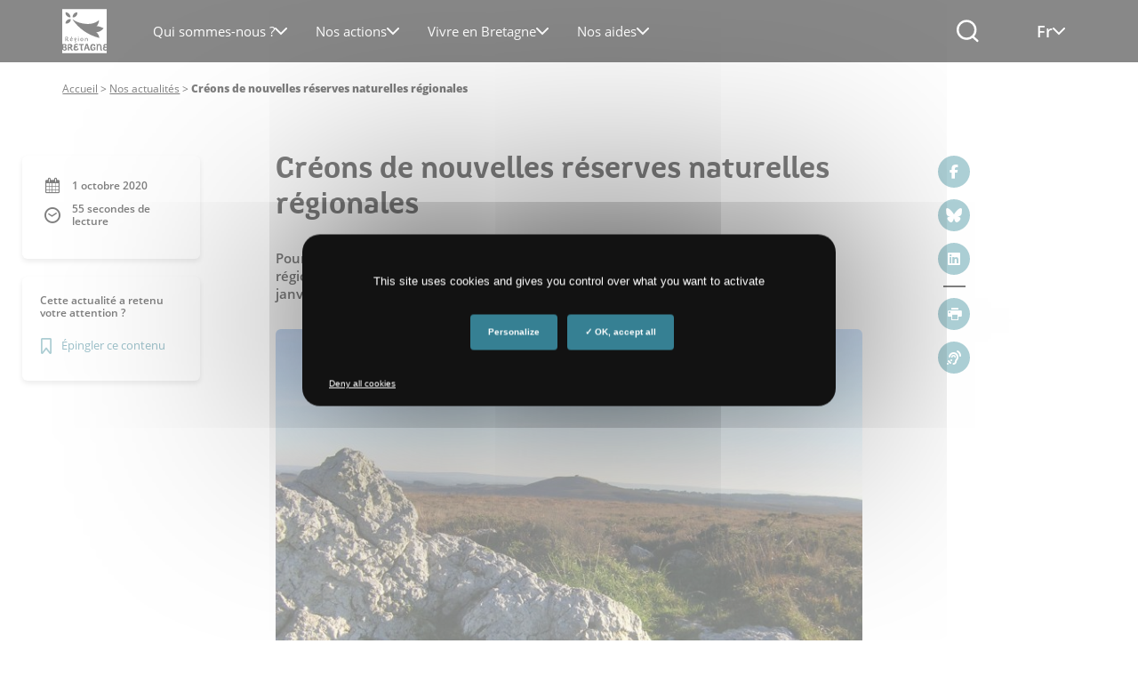

--- FILE ---
content_type: text/html; charset=UTF-8
request_url: https://www.bretagne.bzh/actualites/creons-de-nouvelles-reserves-naturelles-regionales/
body_size: 20212
content:
<!DOCTYPE html>
<html lang="fr-FR" class="no-js ">
<head>
    <meta charset="UTF-8">
    <!-- fix "preload key requests" on fonts -->
    <link rel="preload" href="https://www.bretagne.bzh/app/themes/bretagne/webfonts/opensans-regular.woff2" as="font" crossorigin="anonymous">
    <link rel="preload" href="https://www.bretagne.bzh/app/themes/bretagne/webfonts/opensans-semibold.woff2" as="font" crossorigin="anonymous">
    <link rel="preload" href="https://www.bretagne.bzh/app/themes/bretagne/webfonts/opensans-bold.woff2" as="font" crossorigin="anonymous">
    <link rel="preload" href="https://www.bretagne.bzh/app/themes/bretagne/webfonts/RegionBretagne-Bold.woff" as="font" crossorigin="anonymous">
    <link rel="preload" href="https://www.bretagne.bzh/app/themes/bretagne/icons/fonts/crbicon.woff2" as="font" crossorigin="anonymous">
    <!----->

        <script type="text/javascript" src="https://www.bretagne.bzh/app/themes/bretagne/lib/tarteaucitron.js/tarteaucitron.js"></script>
    <!--<script type="text/javascript" src="/dist/lib/tarteaucitron.js/tarteaucitron.services.js"></script>-->
    <!--<script type="text/javascript" src="/dist/lib/tarteaucitron.js/lang/tarteaucitron.fr.js"></script>-->
    <script type="text/javascript">
        tarteaucitron.init({
            "privacyUrl": "", /* Privacy policy url */

            "hashtag": "#tarteaucitron", /* Open the panel with this hashtag */
            "cookieName": "tarteaucitron", /* Cookie name */

            "orientation": "middle", /* Banner position (top - bottom) */
            "showAlertSmall": false, /* Show the small banner on bottom right */
            "cookieslist": true, /* Show the cookie list */
            "showIcon": false, /* Show cookie icon to manage cookies */

            "adblocker": false, /* Show a Warning if an adblocker is detected */
            "DenyAllCta" : true,
            "AcceptAllCta" : true, /* Show the accept all button when highPrivacy on */
            "highPrivacy": true, /* Disable auto consent */
            "handleBrowserDNTRequest": false, /* If Do Not Track == 1, disallow all */

            "removeCredit": true, /* Remove credit link */
            "moreInfoLink": true, /* Show more info link */
            "useExternalCss": true, /* If false, the tarteaucitron.css file will be loaded */

//    "cookieDomain": ".", /* Shared cookie for subdomain website */

            "readmoreLink": "/protection-donnees/" /* Change the default readmore link pointing to opt-out.ferank.eu */
        });
    </script>
    <meta name="pageId" content="62012"/>
    <meta name="google-site-verification" content="kGOY7LNA7RNAT8kixEcmcOENH_e-73FoWcL9KLFtT0s"/>
    

    <link href="//www.google-analytics.com" rel="dns-prefetch">
    <link href="https://www.bretagne.bzh/app/themes/bretagne/dist/img/icons/favicon.ico" rel="shortcut icon">
    <link href="https://www.bretagne.bzh/app/themes/bretagne/dist/img/icons/touch.png" rel="apple-touch-icon-precomposed">

    <meta http-equiv="X-UA-Compatible" content="IE=edge,chrome=1">
    <meta name="viewport" content="width=device-width, initial-scale=1">
    <meta name='robots' content='index, follow, max-image-preview:large, max-snippet:-1, max-video-preview:-1' />
	<style>img:is([sizes="auto" i], [sizes^="auto," i]) { contain-intrinsic-size: 3000px 1500px }</style>
	<link rel="alternate" hreflang="fr" href="https://www.bretagne.bzh/actualites/creons-de-nouvelles-reserves-naturelles-regionales/" />
<link rel="alternate" hreflang="x-default" href="https://www.bretagne.bzh/actualites/creons-de-nouvelles-reserves-naturelles-regionales/" />

	<!-- This site is optimized with the Yoast SEO plugin v25.9 - https://yoast.com/wordpress/plugins/seo/ -->
	<title>Région Bretagne &#183; Région Bretagne Région Bretagne</title>
	<meta name="description" content="1 octobre 2020 &#183; Pour sélectionner les sites naturels qui deviendront de nouvelles « réserves naturelles régionales », nous lançons un appel à manifestation d’intérêt : il est ouvert jusqu’au 29 janvier 2021. Proposez vos projets ! collectivités,associations, établissements publics : aidez-nous à identifier les sites qui pourront être labe Région Bretagne llisés &quot;espaces rermarquables de Bretagne" />
	<link rel="canonical" href="https://www.bretagne.bzh/actualites/creons-de-nouvelles-reserves-naturelles-regionales/" />
	<meta property="og:locale" content="fr_FR" />
	<meta property="og:type" content="article" />
	<meta property="og:title" content="Région Bretagne &#183; Région Bretagne Région Bretagne" />
	<meta property="og:description" content="1 octobre 2020 &#183; Pour sélectionner les sites naturels qui deviendront de nouvelles « réserves naturelles régionales », nous lançons un appel à manifestation d’intérêt : il est ouvert jusqu’au 29 janvier 2021. Proposez vos projets ! collectivités,associations, établissements publics : aidez-nous à identifier les sites qui pourront être labe Région Bretagne llisés &quot;espaces rermarquables de Bretagne" />
	<meta property="og:url" content="https://www.bretagne.bzh/actualites/creons-de-nouvelles-reserves-naturelles-regionales/" />
	<meta property="og:site_name" content="Région Bretagne" />
	<meta property="article:publisher" content="https://www.facebook.com/regionbretagne.bzh/" />
	<meta property="article:published_time" content="2020-10-01T13:52:43+00:00" />
	<meta property="article:modified_time" content="2024-06-26T08:28:10+00:00" />
	<meta property="og:image" content="https://www.bretagne.bzh/app/uploads/1920x1080_Anne-Jolibois-CRTB_RB_0024648-1.jpg" />
	<meta property="og:image:width" content="1920" />
	<meta property="og:image:height" content="1080" />
	<meta property="og:image:type" content="image/jpeg" />
	<meta name="author" content="vbonnet" />
	<meta name="twitter:card" content="summary_large_image" />
	<meta name="twitter:creator" content="@regionbretagne" />
	<meta name="twitter:site" content="@regionbretagne" />
	<meta name="twitter:label1" content="Written by" />
	<meta name="twitter:data1" content="vbonnet" />
	<meta name="twitter:label2" content="Est. reading time" />
	<meta name="twitter:data2" content="1 minute" />
	<!-- / Yoast SEO plugin. -->


<link rel='dns-prefetch' href='//www.bretagne.bzh' />
<link rel='dns-prefetch' href='//unpkg.com' />
<link rel='dns-prefetch' href='//use.fontawesome.com' />
<link rel='dns-prefetch' href='//fonts.googleapis.com' />
<link rel='stylesheet' id='wp-block-library-css' href='https://www.bretagne.bzh/wp/wp-includes/css/dist/block-library/style.min.css' media='all' />
<style id='classic-theme-styles-inline-css' type='text/css'>
/*! This file is auto-generated */
.wp-block-button__link{color:#fff;background-color:#32373c;border-radius:9999px;box-shadow:none;text-decoration:none;padding:calc(.667em + 2px) calc(1.333em + 2px);font-size:1.125em}.wp-block-file__button{background:#32373c;color:#fff;text-decoration:none}
</style>
<style id='acf-home-case-list-style-inline-css' type='text/css'>
.domain-case {
    position: relative;
    left: 50%;
    transform: translateX(-50%);
    display: grid;
    grid-template-columns: repeat(3, 1fr);
    gap: 20px;
    margin-top: 45px;
    margin-bottom: 80px;
    width: calc(100vw - 20px);
    max-width: var(--site-width);
}

.domain-case__item {
    position: relative;
    display: flex;
    flex-direction: column;
    background-color: #ffffff;
    border-radius: 6px;
    padding: 34px 30px;
    box-shadow: 0px 2px 6px 0px #00000029;
    height: 100%;
    transition: transform 0.3s ease, box-shadow 0.3s ease;
}

.domain-case__item:hover {
    transform: translateY(-3px);
    box-shadow: 0 4px 12px rgba(0, 0, 0, 0.12);
}

.domain-case__item__content {
    flex: 1;
}

.domain-case__item__icon {
    margin-bottom: 15px;
}

.domain-case__item__title {
    font-size: 18px;
    font-weight: 600;
    margin-bottom: 4px;
    line-height: 1.3;
}

.domain-case__item__title a {
    color: #000000;
    text-decoration: none;
}

.domain-case__item__title a:hover {
    color: #000000;
    text-decoration: none;
}

.domain-case__item__title a::before {
    content: '';
    position: absolute;
    top: 0;
    left: 0;
    right: 0;
    bottom: 0;
    z-index: 2;
}

.domain-case__item__desc {
    color: #555555;
}

.domain-case__item__more {
    color: #5A9EAA;
    font-weight: 700;
    font-size: 14px;
    line-height: inherit;
    margin-top: 20px;
    margin-bottom: 0;
    display: flex;
    justify-content: flex-end;
    align-items: center;
}

.domain-case__item__more:after {
    content: '';
    display: inline-block;
    vertical-align: middle;
    height: 30px;
    width: 30px;
    background-color: currentColor;
    -webkit-mask: url(/app/plugins/adimeo-domain-occupation/acf/blocks/home-case-list/../../../assets/front/img/icon-arrow-right.svg) no-repeat center;
    mask: url(/app/plugins/adimeo-domain-occupation/acf/blocks/home-case-list/../../../assets/front/img/icon-arrow-right.svg) no-repeat center;
}

/* Responsive adjustments */
@media (max-width: 992px) {
    .domain-case {
        grid-template-columns: repeat(2, 1fr);
    }
}

@media (max-width: 576px) {
    .domain-case {
        grid-template-columns: 1fr;
    }

    .domain-case__item {
        padding: 20px;
    }
}

</style>
<style id='acf-project-query-style-inline-css' type='text/css'>
.project-query {
    --project-query-bg: #FFC3FF;
    --base-multiplier: 1;
}
.wp-admin .project-query {
    --base-multiplier: 0.625;
}

.project-query {
    margin-top: 128px;
    text-align: center;
}
@media (max-width: 767px) {
    .project-query {
        margin-top: 64px;
    }
}

.project-query__title {
    font-size: calc(4rem * var(--base-multiplier));
    text-align: center;
    margin: 0 auto;
    display: inline;
    background-color: var(--project-query-bg);
    padding: 10px 20px;
    box-decoration-break: clone;
    line-height: 1.6;
}
@media (max-width: 767px) {
    .project-query__title {
        font-size: calc(3rem * var(--base-multiplier));;
    }
}

.project-query__chapo {
    font-size: calc(1.8rem * var(--base-multiplier));
    line-height: 1.75;
    text-align: center;
    margin: 16px auto 48px;
    max-width: 583px;
    font-weight: 600;
    text-wrap: balance;
}

.project-query__content {
    --background-offset: 115px;
    border-image: linear-gradient(transparent var(--background-offset, 115px), var(--project-query-bg) 0) fill 0 / 0 /0 100vw;
    padding: 0 0 64px 0;
}
@media (max-width: 767px) {
    .project-query__content {
        --background-offset: 100px;
    }
}

.project-query__items {
    text-align: left;
    position: relative;
    display: flex;
    gap: 20px;
    flex-wrap: wrap;
    justify-content: center;
    margin-bottom: 48px;
}
@media (max-width: 767px) {
    .project-query__items {
        flex-direction: column;
        justify-content: stretch;
        margin-bottom: 32px;
        gap: 16px;
        flex-wrap: nowrap;
    }
}

.page .project-query {
    position: relative;
    width: calc(100vw - 24px);
    max-width: var(--site-width, 1280px);
    left: 50%;
    transform: translateX(-50%);
}

.project-query__item {
    flex: 0 0 calc(33.3333% - 40px / 3);
    background: white;
    display: flex;
    flex-direction: column-reverse;
    overflow: hidden;
    border-radius: 2px;
}
.project-query__item a,
.project-query__item a:hover {
    text-decoration: none;
    color: inherit;
}

.project-query__item svg {
    max-width: 46px;
}
.project-query__item svg path {
    transition: fill 0.3s ease-in-out 0s;
}

.project-query__item:hover .project-query__item__wrapper::before,
.project-query__item:focus-within .project-query__item__wrapper::before {
    transform: none;
}
.project-query__item:hover svg .bg,
.project-query__item:focus-within svg .bg {
    fill: #333333;
}
@media (max-width: 767px) {
    .project-query__item {
        flex: 0 0 auto;
    }
    .project-query__item svg {
        max-width: 40px;
    }
}

.project-query__item__img {
    flex: 0 0 auto;
    aspect-ratio: 414 / 266;
}
div .project-query__item__img img {
    display: block;
    width: 100%;
    aspect-ratio: inherit;
    border-radius: 0;
    height: 380px;
    object-fit: cover;
}
@media (max-width: 767px) {
    .project-query__item__img {
        aspect-ratio: 296 / 150;
    }
}

.project-query__item__wrapper {
    display: flex;
    align-items: center;
    justify-content: space-between;
    gap: 16px;
    padding: 20px;
    flex: 1 1 auto;
    position: relative;
    background: inherit;
}
.project-query__item__wrapper::before {
    content: '';
    position: absolute;
    height: 16px;
    left: 0;
    right: 0;
    top: -8px;
    background: inherit;
    transform: scale3d(1,0,1);
    transition: transform 0.3s ease-in-out;
    border-radius: 50%;
}
@media (max-width: 767px) {
    .project-query__item__wrapper {
        padding: 17px 16px;
    }
    .project-query__item__wrapper::before {
        transform: scale3d(1, 0.5, 1);
    }
}

.project-query__item__title {
    font-size: calc(1.8rem * var(--base-multiplier));
    margin: 0;
    color: #121212;
    font-family: 'Open Sans', sans-serif;
    font-weight: 600;
    line-height: 1.2;

}
.project-query__item__title a::before {
    content: '';
    position: absolute;
    min-height: 400px;
    left: 0;
    right: 0;
    bottom: 0;
    z-index: 2;
}

@media (max-width: 767px) {
    .project-query__item__title {
        font-size: calc(1.6rem * var(--base-multiplier));
    }
}
</style>
<style id='acf-two-columns-style-inline-css' type='text/css'>
.two-columns {
    --direction: left;
    --base-multiplier: 1;
    width: 100%;
    display: grid;
    grid-template-columns: 1fr 1fr;
    align-items: center;
    position: relative;
    border-image: linear-gradient(to var(--direction, left), transparent 50%, var(--block-color, #B1E4FD) 0) fill 0 / 0 /0 100vw;
}

.two-columns__icon{
    border-radius: 2px;
    margin-top: 10px;
    display: flex;
    justify-content: space-between;
    align-items: center;
    width: 100%;
    padding: 12px;
    border-top: 3px solid black;
    background-color: white;
}

.two-columns__icon p{
    font-weight: 600;
    font-size: 14px;
    margin: 0;
}

.two-columns__icon svg {
    max-width: 46px;
}
.two-columns__icon svg path {
    transition: fill 0.3s ease-in-out 0s;
}

.two-columns__icon:hover svg .bg,
.two-columns__icon:focus-within svg .bg {
    fill: #333333;
}
@media (max-width: 767px) {
    .two-columns__icon {
        flex: 0 0 auto;
    }
    .two-columns__icon svg {
        max-width: 40px;
    }
}
@media (max-width: 767px) {
    .two-columns {
        grid-template-columns: 1fr;
        padding: 64px 0 32px;
        gap: 32px;
        border-image: none;
    }
    .two-columns + .two-columns {
        padding-top: 32px;
    }
}
.wp-admin .two-columns {
    --base-multiplier: 0.625;
}
.two-columns.two-columns--right {
    --direction: right;
}

.page .two-columns {
  width: calc(100vw - 24px);
  max-width: var(--site-width, 1280px);
  left: 50%;
  transform: translateX(-50%);
}

@media (min-width: 768px) {
    .two-columns__body {
        padding: 12.5%;
        padding-right: 0;
    }
}
@media (max-width: 767px) {
    .two-columns__body {
        text-align: center;
    }
}
.two-columns__body p {
    font-size: calc(1.8rem * var(--base-multiplier));
    font-weight: 600;
    font-family: 'Open Sans', sans-serif;
    margin-bottom: 20px;
    line-height: 1.55;
}

.two-columns__title {
    display: flex;
    justify-content: start;
    align-items: start;
    font-size: calc(4rem * var(--base-multiplier));
    text-transform: uppercase;
    margin-bottom: 20px;
}
.two-columns__title span {
    padding: 16px 20px;
    background: var(--block-color, #B1E4FD);
    color: #121212;
}
.two-columns__title span + span {
    margin-bottom: 31px;
    transform: translate(-7px, 31px);
}

@media (max-width: 767px) {
    .two-columns__title {
        font-size: calc(3rem * var(--base-multiplier));
        flex-direction: column;
        align-items: center;
    }

    .two-columns__title span {
        padding: 12px;
    }
    .two-columns__title span + span {
        margin-bottom: 0;
        transform: none;
    }
    .two-columns__body p {
        font-size: calc(1.6rem * var(--base-multiplier));
    }
}

body .two-columns__media {
    order: -1;
}
@media (min-width: 768px) {
    body .two-columns__media {
        padding: 12.5%;
        padding-left: 0;
    }
}
body .two-columns__media img,
body .two-columns__media iframe {
    width: 100%;
    height: auto;
    border-radius: 3px;
    display: block;
}
body .two-columns__media iframe {
    aspect-ratio: 16 / 12;
    outline: none;
}

@media (min-width: 768px) {
    .two-columns.two-columns--right .two-columns__body {
        padding: 12.5%;
        padding-left: 0;
    }
}
.two-columns.two-columns--right .two-columns__media {
    order: 2;
}
@media (min-width: 768px) {
    .two-columns.two-columns--right .two-columns__media {
        padding: 12.5%;
        padding-right: 0;
    }
}
</style>
<link rel='stylesheet' id='acf-hero-style-css' href='https://www.bretagne.bzh/app/plugins/adimeo-block/blocks/hero/hero.css' media='all' />
<link rel='stylesheet' id='acf-post-query-style-css' href='https://www.bretagne.bzh/app/plugins/adimeo-block/blocks/post-query/post-query.css' media='all' />
<link rel='stylesheet' id='acf-region-promotion-style-css' href='https://www.bretagne.bzh/app/plugins/adimeo-block/blocks/region-promotion/region-promotion.css' media='all' />
<style id='acf-president-style-inline-css' type='text/css'>
.president {
    --president-bg: var(--block-color, #B1E4FD);
    --base-multiplier: 1;
}

.wp-admin .president {
    --base-multiplier: 0.625;
}

.block.president {
    background-color: var(--president-bg);
    display: grid;
    grid-template-areas: 'img body cta';
    gap: 30px;
    position: relative;
    grid-template-columns: 180px 1fr auto;
    align-items: center;
    padding-right: 39px;
    margin: 40px auto;
}

@media (max-width: 767px) {
    .block.president {
        grid-template-areas: 'img' 'body' 'cta';
        grid-template-columns: 1fr;
        padding: 48px 0 64px;
        margin: 0;
        gap: 20px;
        border-image: radial-gradient(var(--president-bg) 0 0) fill 0 / 0 /0 100vw;
    }

    .two-columns + .president {
        margin-top: 32px;
    }
}

.page .block.president {
    width: calc(100vw - 24px);
    max-width: var(--site-width, 1280px);
    left: 50%;
    transform: translateX(-50%);
}

.president__body {
    grid-area: body;
    padding: 55px 0 49px 0;
}

@media (max-width: 767px) {
    .president__body {
        padding: 0;
        margin-bottom: 12px;
        text-align: center;
    }
}

.president .president__img {
    grid-area: img;
    align-self: stretch;
}

.president .president__img img {
    display: block;
    border-radius: 0;
    width: 100%;
    height: 100%;
    object-fit: cover;
}

@media (max-width: 767px) {
    .president .president__img img {
        border-radius: 4px;
        height: auto;
    }
}

.president__cta {
    grid-area: cta;
    padding: 20px 0;
    display: flex;
    align-items: center;
    gap: 10px;
    flex-wrap: wrap;
}

@media (max-width: 767px) {
    .president__cta {
        padding: 0;
        flex-direction: column;
    }
}

.president__title {
    font-size: calc(3.4rem * var(--base-multiplier, 1));
    margin: 0;
    display: inline;
    background-color: black;
    color: white;
    padding: 16px 20px 10px;
    box-decoration-break: clone;
    line-height: 1.6;
}

.president__title a {
    color: white;
}

.president__title a:hover {
    text-decoration: none;
    color: white;
}

@media (max-width: 767px) {
    .president__title {
        font-size: calc(3rem * var(--base-multiplier, 1));
        padding: 12px;
    }
}

.president__name {
    margin: 20px 0 0;
    font-size: calc(1.8rem * var(--base-multiplier));
    font-weight: 600;
    font-family: 'Open Sans', sans-serif;
    line-height: 1.55;
}

</style>
<style id='acf-quick-access-style-inline-css' type='text/css'>
.quick-access {
    --quick-access-bg: #B1E4FD;
    --base-multiplier: 1;
}
.wp-admin .quick-access {
    --base-multiplier: 0.625;
}

.quick-access {
    --background-offset: 110px;
    position: relative;
    display: grid;
    gap: 20px;
    border-image: linear-gradient(transparent var(--background-offset), var(--quick-access-bg) 0) fill 0 / 0 /0 100vw;
    padding: 64px 0;
    grid-template-columns: 1fr 1fr 1fr;
}
.hero + .quick-access {
    margin-top: -110px;
}

@media (max-width: 767px) {
    .quick-access {
        --background-offset: 146px;
        grid-template-columns: 1fr;
    }

    .hero + .quick-access {
        margin-top: -146px;
    }
}

.page .quick-access {
    width: calc(100vw - 24px);
    max-width: var(--site-width, 1280px);
    left: 50%;
    transform: translateX(-50%);
}

.quick-access__item {
    background: white;
    padding: 20px 90px 20px 32px;
    min-height: 164px;
    border-radius: 2px;
    position: relative;
    min-height: 164px;
    display: flex;
    flex-direction: column;
    justify-content: center;
    font-size: calc(1.6rem * var(--base-multiplier));
    color: #555555;
    overflow: hidden;
}
.quick-access__item::before {
    content: '';
    position: absolute;
    top: -3px;
    left: 0;
    width: 100%;
    height: 8px;
    background-color: #121212;
    border-radius: 2px 2px 0 0;
    transition: 0.3s ease-in-out 0s;
    transform: none;
}

.quick-access__item a,
.quick-access__item a:hover {
    text-decoration: none;
    color: inherit;
}
.quick-access__item p {
    margin: 0;
}
.quick-access__item:hover::before,
.quick-access__item:focus-within::before {
    transform: translate3d(0, 3px, 0);
    background-color: #333333;
}
.quick-access__item:hover svg .bg,
.quick-access__item:focus-within svg .bg {
    fill: #333333;
}
.quick-access__item__icon {
    position: absolute;
    top: 50%;
    right: 30px;
    transform: translateY(-50%);

}
.quick-access__item__icon svg {
    max-width: 46px;
}
.quick-access__item__icon path {
    transition: fill 0.3s ease-in-out 0s;
}

@media (max-width: 767px) {
    .quick-access__item {
        padding: 26px 72px 20px 20px;
        min-height: 0;
    }

    .quick-access__item__icon {
        right: 20px;
    }
    .quick-access__item__icon svg {
        max-width: 40px;
    }
}
.quick-access__item--alt {
    padding-right: 30px;
}
@media (min-width: 767px) {
    .quick-access__item--alt {
        grid-row: 1 / span 2;
        grid-column: 3;
    }
}
@media (max-width: 767px) {
    .quick-access__item--alt {
        padding-right: 20px;
    }
}
.quick-access__item--alt p {
    margin-bottom: 20px;
}
.quick-access__item--alt select {
    border-radius: 8px;
    border: solid #999 1px;
    padding: 13px 33px 13px 13px;
    background: white url('data:image/svg+xml,<svg xmlns="http://www.w3.org/2000/svg" width="14" height="8" fill="none"><path stroke="%23777" stroke-linecap="round" stroke-linejoin="round" stroke-width="2" d="M13 1 7 7 1 1"/></svg>') no-repeat;
    background-position: calc(100% - 13px) center;
    margin-bottom: 12px;
    width: 100%;
    color: #333;
    overflow: hidden;
    text-overflow: ellipsis;
}
.quick-access__item--alt .button {
    display: flex;
    width: 100%;
}

.quick-access__item__title {
    font-size: calc(2.6rem * var(--base-multiplier));
    text-transform: none;
    margin: 0 0 8px;
    color: #121212;
    line-height: 1.1;
}
.quick-access__item__title a::before {
    content: '';
    position: absolute;
    top: 0;
    left: 0;
    right: 0;
    bottom: 0;
    z-index: 2;
}

@media (max-width: 767px) {
    .quick-access__item__title {
        font-size: calc(2rem * var(--base-multiplier));
    }
}
</style>
<style id='global-styles-inline-css' type='text/css'>
:root{--wp--preset--aspect-ratio--square: 1;--wp--preset--aspect-ratio--4-3: 4/3;--wp--preset--aspect-ratio--3-4: 3/4;--wp--preset--aspect-ratio--3-2: 3/2;--wp--preset--aspect-ratio--2-3: 2/3;--wp--preset--aspect-ratio--16-9: 16/9;--wp--preset--aspect-ratio--9-16: 9/16;--wp--preset--color--black: #000000;--wp--preset--color--cyan-bluish-gray: #abb8c3;--wp--preset--color--white: #ffffff;--wp--preset--color--pale-pink: #f78da7;--wp--preset--color--vivid-red: #cf2e2e;--wp--preset--color--luminous-vivid-orange: #ff6900;--wp--preset--color--luminous-vivid-amber: #fcb900;--wp--preset--color--light-green-cyan: #7bdcb5;--wp--preset--color--vivid-green-cyan: #00d084;--wp--preset--color--pale-cyan-blue: #8ed1fc;--wp--preset--color--vivid-cyan-blue: #0693e3;--wp--preset--color--vivid-purple: #9b51e0;--wp--preset--gradient--vivid-cyan-blue-to-vivid-purple: linear-gradient(135deg,rgba(6,147,227,1) 0%,rgb(155,81,224) 100%);--wp--preset--gradient--light-green-cyan-to-vivid-green-cyan: linear-gradient(135deg,rgb(122,220,180) 0%,rgb(0,208,130) 100%);--wp--preset--gradient--luminous-vivid-amber-to-luminous-vivid-orange: linear-gradient(135deg,rgba(252,185,0,1) 0%,rgba(255,105,0,1) 100%);--wp--preset--gradient--luminous-vivid-orange-to-vivid-red: linear-gradient(135deg,rgba(255,105,0,1) 0%,rgb(207,46,46) 100%);--wp--preset--gradient--very-light-gray-to-cyan-bluish-gray: linear-gradient(135deg,rgb(238,238,238) 0%,rgb(169,184,195) 100%);--wp--preset--gradient--cool-to-warm-spectrum: linear-gradient(135deg,rgb(74,234,220) 0%,rgb(151,120,209) 20%,rgb(207,42,186) 40%,rgb(238,44,130) 60%,rgb(251,105,98) 80%,rgb(254,248,76) 100%);--wp--preset--gradient--blush-light-purple: linear-gradient(135deg,rgb(255,206,236) 0%,rgb(152,150,240) 100%);--wp--preset--gradient--blush-bordeaux: linear-gradient(135deg,rgb(254,205,165) 0%,rgb(254,45,45) 50%,rgb(107,0,62) 100%);--wp--preset--gradient--luminous-dusk: linear-gradient(135deg,rgb(255,203,112) 0%,rgb(199,81,192) 50%,rgb(65,88,208) 100%);--wp--preset--gradient--pale-ocean: linear-gradient(135deg,rgb(255,245,203) 0%,rgb(182,227,212) 50%,rgb(51,167,181) 100%);--wp--preset--gradient--electric-grass: linear-gradient(135deg,rgb(202,248,128) 0%,rgb(113,206,126) 100%);--wp--preset--gradient--midnight: linear-gradient(135deg,rgb(2,3,129) 0%,rgb(40,116,252) 100%);--wp--preset--font-size--small: 13px;--wp--preset--font-size--medium: 20px;--wp--preset--font-size--large: 36px;--wp--preset--font-size--x-large: 42px;--wp--preset--spacing--20: 0.44rem;--wp--preset--spacing--30: 0.67rem;--wp--preset--spacing--40: 1rem;--wp--preset--spacing--50: 1.5rem;--wp--preset--spacing--60: 2.25rem;--wp--preset--spacing--70: 3.38rem;--wp--preset--spacing--80: 5.06rem;--wp--preset--shadow--natural: 6px 6px 9px rgba(0, 0, 0, 0.2);--wp--preset--shadow--deep: 12px 12px 50px rgba(0, 0, 0, 0.4);--wp--preset--shadow--sharp: 6px 6px 0px rgba(0, 0, 0, 0.2);--wp--preset--shadow--outlined: 6px 6px 0px -3px rgba(255, 255, 255, 1), 6px 6px rgba(0, 0, 0, 1);--wp--preset--shadow--crisp: 6px 6px 0px rgba(0, 0, 0, 1);}:where(.is-layout-flex){gap: 0.5em;}:where(.is-layout-grid){gap: 0.5em;}body .is-layout-flex{display: flex;}.is-layout-flex{flex-wrap: wrap;align-items: center;}.is-layout-flex > :is(*, div){margin: 0;}body .is-layout-grid{display: grid;}.is-layout-grid > :is(*, div){margin: 0;}:where(.wp-block-columns.is-layout-flex){gap: 2em;}:where(.wp-block-columns.is-layout-grid){gap: 2em;}:where(.wp-block-post-template.is-layout-flex){gap: 1.25em;}:where(.wp-block-post-template.is-layout-grid){gap: 1.25em;}.has-black-color{color: var(--wp--preset--color--black) !important;}.has-cyan-bluish-gray-color{color: var(--wp--preset--color--cyan-bluish-gray) !important;}.has-white-color{color: var(--wp--preset--color--white) !important;}.has-pale-pink-color{color: var(--wp--preset--color--pale-pink) !important;}.has-vivid-red-color{color: var(--wp--preset--color--vivid-red) !important;}.has-luminous-vivid-orange-color{color: var(--wp--preset--color--luminous-vivid-orange) !important;}.has-luminous-vivid-amber-color{color: var(--wp--preset--color--luminous-vivid-amber) !important;}.has-light-green-cyan-color{color: var(--wp--preset--color--light-green-cyan) !important;}.has-vivid-green-cyan-color{color: var(--wp--preset--color--vivid-green-cyan) !important;}.has-pale-cyan-blue-color{color: var(--wp--preset--color--pale-cyan-blue) !important;}.has-vivid-cyan-blue-color{color: var(--wp--preset--color--vivid-cyan-blue) !important;}.has-vivid-purple-color{color: var(--wp--preset--color--vivid-purple) !important;}.has-black-background-color{background-color: var(--wp--preset--color--black) !important;}.has-cyan-bluish-gray-background-color{background-color: var(--wp--preset--color--cyan-bluish-gray) !important;}.has-white-background-color{background-color: var(--wp--preset--color--white) !important;}.has-pale-pink-background-color{background-color: var(--wp--preset--color--pale-pink) !important;}.has-vivid-red-background-color{background-color: var(--wp--preset--color--vivid-red) !important;}.has-luminous-vivid-orange-background-color{background-color: var(--wp--preset--color--luminous-vivid-orange) !important;}.has-luminous-vivid-amber-background-color{background-color: var(--wp--preset--color--luminous-vivid-amber) !important;}.has-light-green-cyan-background-color{background-color: var(--wp--preset--color--light-green-cyan) !important;}.has-vivid-green-cyan-background-color{background-color: var(--wp--preset--color--vivid-green-cyan) !important;}.has-pale-cyan-blue-background-color{background-color: var(--wp--preset--color--pale-cyan-blue) !important;}.has-vivid-cyan-blue-background-color{background-color: var(--wp--preset--color--vivid-cyan-blue) !important;}.has-vivid-purple-background-color{background-color: var(--wp--preset--color--vivid-purple) !important;}.has-black-border-color{border-color: var(--wp--preset--color--black) !important;}.has-cyan-bluish-gray-border-color{border-color: var(--wp--preset--color--cyan-bluish-gray) !important;}.has-white-border-color{border-color: var(--wp--preset--color--white) !important;}.has-pale-pink-border-color{border-color: var(--wp--preset--color--pale-pink) !important;}.has-vivid-red-border-color{border-color: var(--wp--preset--color--vivid-red) !important;}.has-luminous-vivid-orange-border-color{border-color: var(--wp--preset--color--luminous-vivid-orange) !important;}.has-luminous-vivid-amber-border-color{border-color: var(--wp--preset--color--luminous-vivid-amber) !important;}.has-light-green-cyan-border-color{border-color: var(--wp--preset--color--light-green-cyan) !important;}.has-vivid-green-cyan-border-color{border-color: var(--wp--preset--color--vivid-green-cyan) !important;}.has-pale-cyan-blue-border-color{border-color: var(--wp--preset--color--pale-cyan-blue) !important;}.has-vivid-cyan-blue-border-color{border-color: var(--wp--preset--color--vivid-cyan-blue) !important;}.has-vivid-purple-border-color{border-color: var(--wp--preset--color--vivid-purple) !important;}.has-vivid-cyan-blue-to-vivid-purple-gradient-background{background: var(--wp--preset--gradient--vivid-cyan-blue-to-vivid-purple) !important;}.has-light-green-cyan-to-vivid-green-cyan-gradient-background{background: var(--wp--preset--gradient--light-green-cyan-to-vivid-green-cyan) !important;}.has-luminous-vivid-amber-to-luminous-vivid-orange-gradient-background{background: var(--wp--preset--gradient--luminous-vivid-amber-to-luminous-vivid-orange) !important;}.has-luminous-vivid-orange-to-vivid-red-gradient-background{background: var(--wp--preset--gradient--luminous-vivid-orange-to-vivid-red) !important;}.has-very-light-gray-to-cyan-bluish-gray-gradient-background{background: var(--wp--preset--gradient--very-light-gray-to-cyan-bluish-gray) !important;}.has-cool-to-warm-spectrum-gradient-background{background: var(--wp--preset--gradient--cool-to-warm-spectrum) !important;}.has-blush-light-purple-gradient-background{background: var(--wp--preset--gradient--blush-light-purple) !important;}.has-blush-bordeaux-gradient-background{background: var(--wp--preset--gradient--blush-bordeaux) !important;}.has-luminous-dusk-gradient-background{background: var(--wp--preset--gradient--luminous-dusk) !important;}.has-pale-ocean-gradient-background{background: var(--wp--preset--gradient--pale-ocean) !important;}.has-electric-grass-gradient-background{background: var(--wp--preset--gradient--electric-grass) !important;}.has-midnight-gradient-background{background: var(--wp--preset--gradient--midnight) !important;}.has-small-font-size{font-size: var(--wp--preset--font-size--small) !important;}.has-medium-font-size{font-size: var(--wp--preset--font-size--medium) !important;}.has-large-font-size{font-size: var(--wp--preset--font-size--large) !important;}.has-x-large-font-size{font-size: var(--wp--preset--font-size--x-large) !important;}
:where(.wp-block-post-template.is-layout-flex){gap: 1.25em;}:where(.wp-block-post-template.is-layout-grid){gap: 1.25em;}
:where(.wp-block-columns.is-layout-flex){gap: 2em;}:where(.wp-block-columns.is-layout-grid){gap: 2em;}
:root :where(.wp-block-pullquote){font-size: 1.5em;line-height: 1.6;}
</style>
<link rel='stylesheet' id='contact-form-7-css' href='https://www.bretagne.bzh/app/plugins/contact-form-7/includes/css/styles.css' media='all' />
<link rel='stylesheet' id='adimeo-block_css-css' href='https://www.bretagne.bzh/app/plugins/adimeo-block/assets/build/css/style.css' media='all' />
<link crossorigin="anonymous" rel='stylesheet' id='fontawesome-css' href='https://use.fontawesome.com/releases/v5.11.2/css/all.css' media='all' />
<link rel='stylesheet' id='custom_css-css' href='https://www.bretagne.bzh/app/plugins/plugin-cap-collectif/src/assets/styles/main.css' media='all' />
<link rel='stylesheet' id='reset-css' href='https://www.bretagne.bzh/app/themes/bretagne/style.css' media='all' />
<link rel='stylesheet' id='tarteaucitron-css-css' href='https://www.bretagne.bzh/app/themes/bretagne/lib/tarteaucitron.js/css/tarteaucitron.css' media='all' />
<link rel='stylesheet' id='normalize-css' href='https://www.bretagne.bzh/app/themes/bretagne/lib/normalize/normalize.css' media='all' />
<link rel='stylesheet' id='bootstrap-css' href='https://www.bretagne.bzh/app/themes/bretagne/lib/bootstrap/css/bootstrap.min.css' media='all' />
<link rel='stylesheet' id='bootstrap-selectcss-css' href='https://www.bretagne.bzh/app/themes/bretagne/lib/bootstrap-select/css/bootstrap-select.min.css' media='all' />
<link rel='stylesheet' id='fontawesomev6-css' href='https://www.bretagne.bzh/app/themes/bretagne/lib/fontawesomev6/css/all.min.css' media='all' />
<link rel='stylesheet' id='magnificcss-css' href='https://www.bretagne.bzh/app/themes/bretagne/lib/magnificpopup/css/magnific-popup.css' media='all' />
<link crossorigin="anonymous" rel='stylesheet' id='open-sanss-css' href='https://fonts.googleapis.com/css?family=Open+Sans%3A400%2C600%2C700%2C800&#038;display=swap' media='all' />
<link rel='stylesheet' id='owl-carousel-css-css' href='https://www.bretagne.bzh/app/themes/bretagne/lib/owl/owl.carousel.min.css' media='all' />
<link rel='stylesheet' id='main-css' href='https://www.bretagne.bzh/app/themes/bretagne/dist/css/main.css' media='all' />
<link rel='stylesheet' id='icons-css' href='https://www.bretagne.bzh/app/themes/bretagne/icons/style.css' media='all' />
<link rel='stylesheet' id='acf-fonticonpicker-icons-css' href='https://www.bretagne.bzh/app/themes/bretagne/icons/style.css' media='all' />
<link rel='stylesheet' id='must-leaflet-css' href='https://www.bretagne.bzh/app/themes/bretagne/../../plugins/acf-openstreetmap-field/assets/css/acf-osm-leaflet.css' media='all' />
<link rel='stylesheet' id='cf7cf-style-css' href='https://www.bretagne.bzh/app/plugins/cf7-conditional-fields/style.css' media='all' />
<link rel='stylesheet' id='sib-front-css-css' href='https://www.bretagne.bzh/app/plugins/mailin/css/mailin-front.css' media='all' />
<script type="text/javascript" src="https://www.bretagne.bzh/app/themes/bretagne/lib/jquery/jquery.min.js" id="jquery-core-js"></script>
<script type="text/javascript" src="https://www.bretagne.bzh/app/themes/bretagne/lib/bootstrap/js/popper.min.js" id="popper-js"></script>
<script type="text/javascript" src="https://www.bretagne.bzh/app/themes/bretagne/lib/bootstrap/js/bootstrap.min.js" id="bootstrap-js"></script>
<script type="text/javascript" src="https://www.bretagne.bzh/app/themes/bretagne/lib/bootstrap-select/js/bootstrap-select.min.js" id="bootstrap-selectjs-js"></script>
<script type="text/javascript" src="https://www.bretagne.bzh/app/themes/bretagne/lib/magnificpopup/js/jquery.magnific-popup.js" id="magnificjs-js"></script>
<script type="text/javascript" src="https://www.bretagne.bzh/app/themes/bretagne/lib/touchswipe/touchswipe.min.js" id="touchswipejs-js"></script>
<script type="text/javascript" src="https://www.bretagne.bzh/app/themes/bretagne/lib/conditionizr/conditionizr-4.3.0.min.js" id="conditionizr-js"></script>
<script type="text/javascript" src="https://www.bretagne.bzh/app/themes/bretagne/lib/modernizr/modernizr-2.7.1.min.js" id="modernizr-js"></script>
<script type="text/javascript" src="https://www.bretagne.bzh/app/themes/bretagne/lib/responsivevoice/responsivevoice.min.js" id="responsivevoice-js-js"></script>
<script type="text/javascript" src="https://www.bretagne.bzh/app/themes/bretagne/lib/owl/owl.carousel.min.js" id="owl-js-js"></script>
<script type="text/javascript" src="https://www.bretagne.bzh/app/themes/bretagne/lib/clamp/clamp.min.js" id="clamp-js-js"></script>
<script type="text/javascript" src="https://www.bretagne.bzh/app/themes/bretagne/lib/lazyload/lazyload.min.js" id="lazyload-js"></script>
<script type="text/javascript" id="wpml-cookie-js-extra">
/* <![CDATA[ */
var wpml_cookies = {"wp-wpml_current_language":{"value":"fr","expires":1,"path":"\/"}};
var wpml_cookies = {"wp-wpml_current_language":{"value":"fr","expires":1,"path":"\/"}};
/* ]]> */
</script>
<script type="text/javascript" src="https://www.bretagne.bzh/app/plugins/sitepress-multilingual-cms/res/js/cookies/language-cookie.js" id="wpml-cookie-js" defer="defer" data-wp-strategy="defer"></script>
<script type="text/javascript" src="https://www.bretagne.bzh/app/plugins/wp-retina-2x/app/retina.min.js" id="wr2x-retinajs-js-js"></script>
<script type="text/javascript" id="loadmoreAjax-js-before">
/* <![CDATA[ */
var ajaxurl = "https://www.bretagne.bzh/wp/wp-admin/admin-ajax.php";
/* ]]> */
</script>
<script type="text/javascript" src="https://www.bretagne.bzh/app/themes/bretagne/dist/js/ajax.js" id="loadmoreAjax-js"></script>
<script type="text/javascript" src="https://www.bretagne.bzh/app/themes/bretagne/portail_connecte/js/all.js" id="pfs-all-js"></script>
<script type="text/javascript" id="epingles-js-extra">
/* <![CDATA[ */
var nonceSettings = {"nonce":"4be2a16738"};
/* ]]> */
</script>
<script type="text/javascript" src="https://www.bretagne.bzh/app/themes/bretagne/portail_connecte/js/epingles.js" id="epingles-js"></script>
<script type="text/javascript" id="sib-front-js-js-extra">
/* <![CDATA[ */
var sibErrMsg = {"invalidMail":"Please fill out valid email address","requiredField":"Please fill out required fields","invalidDateFormat":"Please fill out valid date format","invalidSMSFormat":"Please fill out valid phone number"};
var ajax_sib_front_object = {"ajax_url":"https:\/\/www.bretagne.bzh\/wp\/wp-admin\/admin-ajax.php","ajax_nonce":"5f085ab545","flag_url":"https:\/\/www.bretagne.bzh\/app\/plugins\/mailin\/img\/flags\/"};
/* ]]> */
</script>
<script type="text/javascript" src="https://www.bretagne.bzh/app/plugins/mailin/js/mailin-front.js" id="sib-front-js-js"></script>
<link rel="https://api.w.org/" href="https://www.bretagne.bzh/wp-json/" /><link rel="alternate" title="JSON" type="application/json" href="https://www.bretagne.bzh/wp-json/wp/v2/posts/62012" /><link rel="alternate" title="oEmbed (JSON)" type="application/json+oembed" href="https://www.bretagne.bzh/wp-json/oembed/1.0/embed?url=https%3A%2F%2Fwww.bretagne.bzh%2Factualites%2Fcreons-de-nouvelles-reserves-naturelles-regionales%2F" />
<link rel="alternate" title="oEmbed (XML)" type="text/xml+oembed" href="https://www.bretagne.bzh/wp-json/oembed/1.0/embed?url=https%3A%2F%2Fwww.bretagne.bzh%2Factualites%2Fcreons-de-nouvelles-reserves-naturelles-regionales%2F&#038;format=xml" />
<meta name="generator" content="WPML ver:4.7.6 stt:67,4,69;" />

    <!-- Hotjar Tracking Code for https://www.bretagne.bzh/ -->

    
    <script>
        (function(h,o,t,j,a,r){
            h.hj=h.hj||function(){(h.hj.q=h.hj.q||[]).push(arguments)};
            h._hjSettings={hjid:3325837,hjsv:6};
            a=o.getElementsByTagName('head')[0];
            r=o.createElement('script');r.async=1;
            r.src=t+h._hjSettings.hjid+j+h._hjSettings.hjsv;
            a.appendChild(r);
        })(window,document,'https://static.hotjar.com/c/hotjar-','.js?sv=');
    </script>
    <link rel="amphtml" href="https://www.bretagne.bzh/actualites/creons-de-nouvelles-reserves-naturelles-regionales/amp/">                <!-- Matomo Tag Manager -->
                <script>
                    var _mtm = window._mtm = window._mtm || [];
                    _mtm.push({'mtm.startTime': (new Date().getTime()), 'event': 'mtm.Start'});
                    var d=document, g=d.createElement('script'), s=d.getElementsByTagName('script')[0];
                    g.async=true; g.src='https://stats-web.bretagne.bzh/js/container_DmPky8J3.js'; s.parentNode.insertBefore(g,s);
                </script>
                <!-- End Matomo Tag Manager -->
                <link rel="icon" href="https://www.bretagne.bzh/app/uploads/favicon.png" sizes="32x32" />
<link rel="icon" href="https://www.bretagne.bzh/app/uploads/favicon.png" sizes="192x192" />
<link rel="apple-touch-icon" href="https://www.bretagne.bzh/app/uploads/favicon.png" />
<meta name="msapplication-TileImage" content="https://www.bretagne.bzh/app/uploads/favicon.png" />
<script>
        // conditionizr.com
        // configure environment tests
        conditionizr.config({
            assets: 'https://www.bretagne.bzh/app/themes/bretagne',
            tests: {}
        });
        </script>
    <!-- Hotjar Tracking Code for https://www.bretagne.bzh/ -->
    <script>
        (function (h, o, t, j, a, r) {
            h.hj = h.hj || function () {
                (h.hj.q = h.hj.q || []).push(arguments)
            };
            h._hjSettings = {hjid: 2579396, hjsv: 6};
            a = o.getElementsByTagName('head')[0];
            r = o.createElement('script');
            r.async = 1;
            r.src = t + h._hjSettings.hjid + j + h._hjSettings.hjsv;
            a.appendChild(r);
        })(window, document, 'https://static.hotjar.com/c/hotjar-', '.js?sv=');
    </script>

</head>
<body class="wp-singular post-template-default single single-post postid-62012 single-format-standard wp-theme-bretagne creons-de-nouvelles-reserves-naturelles-regionales">
<header class="header" role="banner">
    <div class="header__wrapper">
        <div class="header__logo">
            <a href="https://www.bretagne.bzh"><img src="https://www.bretagne.bzh/app/themes/bretagne/dist/img/logo.svg"
                                                      alt="Région Bretagne (aller à l'accueil)"
                                                      width="50" height="50"/></a>
        </div>
        <div id="menu" class="header__nav" tabindex="-1">
            
    <nav class="main__nav menu menu menu--fr-menu-header-nouvelle-home">
        <ul class="menu__list">
                                <li class="menu__item menu-item menu-item-type-post_type menu-item-object-page menu-item-has-children menu-item-195248">
                    <button class="menu__toggle" aria-expanded="false">
                Qui sommes-nous ?
            </button>
                            <div class="menu__submenu-wrapper">
                    <ul class="menu__sub-list">
                                                        <li class="menu__item menu-item menu-item-type-custom menu-item-object-custom menu-item-has-children menu-item-195244">
                                    <p class="menu__title">Le Conseil régional</p>
                                        <ul class="menu__sub-list">
                                                <li class="menu__item menu-item menu-item-type-post_type menu-item-object-page menu-item-195576">
                                    <a  href="https://www.bretagne.bzh/region/notre-fonctionnement/"
                    class="menu__link"
                    target="_self"                                        >
                    Notre fonctionnement
                </a>
                                    </li>

                                                <li class="menu__item menu-item menu-item-type-post_type menu-item-object-page menu-item-194611">
                                    <a  href="https://www.bretagne.bzh/region/president/"
                    class="menu__link"
                    target="_self"                                        >
                    Le Président
                </a>
                                    </li>

                                                <li class="menu__item menu-item menu-item-type-post_type menu-item-object-page menu-item-209758">
                                    <a  href="https://www.bretagne.bzh/region/notre-fonctionnement/elus/annuaire/"
                    class="menu__link"
                    target="_self"                                        >
                    Les élu·es
                </a>
                                    </li>

                                                <li class="menu__item menu-item menu-item-type-post_type menu-item-object-page menu-item-195510">
                                    <a  href="https://www.bretagne.bzh/region/decisions/"
                    class="menu__link"
                    target="_self"                                        >
                    Décisions et actes administratifs
                </a>
                                    </li>

                                                <li class="menu__item menu-item menu-item-type-post_type menu-item-object-page menu-item-195512">
                                    <a  href="https://www.bretagne.bzh/region/egalite/"
                    class="menu__link"
                    target="_self"                                        >
                    Nos valeurs
                </a>
                                    </li>

                                    </ul>
                        </li>

                                                        <li class="menu__item menu-item menu-item-type-custom menu-item-object-custom menu-item-has-children menu-item-195614">
                                    <p class="menu__title">Échanger et participer</p>
                                        <ul class="menu__sub-list">
                                                <li class="menu__item menu-item menu-item-type-post_type menu-item-object-page menu-item-194620">
                                    <a  href="https://www.bretagne.bzh/region/president/parlons-bretagne/"
                    class="menu__link"
                    target="_self"                                        >
                    Parlons Bretagne !
                </a>
                                    </li>

                                                <li class="menu__item menu-item menu-item-type-post_type menu-item-object-page menu-item-194621">
                                    <a  href="https://www.bretagne.bzh/contact/"
                    class="menu__link"
                    target="_self"                                        >
                    Nous contacter
                </a>
                                    </li>

                                                <li class="menu__item menu-item menu-item-type-post_type menu-item-object-page menu-item-194617">
                                    <a  href="https://www.bretagne.bzh/region/contribuer/"
                    class="menu__link"
                    target="_self"                                        >
                    Donnez votre avis
                </a>
                                    </li>

                                                <li class="menu__item menu-item menu-item-type-post_type menu-item-object-page menu-item-194622">
                                    <a  href="https://www.bretagne.bzh/region/vos-droits/"
                    class="menu__link"
                    target="_self"                                        >
                    Vos droits
                </a>
                                    </li>

                                    </ul>
                        </li>

                                            </ul>
                    <button class="menu__close">
                        Fermer
                    </button>
                </div>
                        </li>

                                <li class="menu__item menu-item menu-item-type-post_type menu-item-object-page menu-item-has-children menu-item-195258">
                    <button class="menu__toggle" aria-expanded="false">
                Nos actions
            </button>
                            <div class="menu__submenu-wrapper">
                    <ul class="menu__sub-list">
                                                        <li class="menu__item menu-item menu-item-type-custom menu-item-object-custom menu-item-has-children menu-item-195259">
                                    <p class="menu__title">Nos compétences</p>
                                        <ul class="menu__sub-list">
                                                <li class="menu__item menu-item menu-item-type-custom menu-item-object-custom menu-item-195517">
                                    <a  href="https://www.bretagne.bzh/actions/economie-emploi/"
                    class="menu__link"
                    target="_self"                                        >
                    Économie
                </a>
                                    </li>

                                                <li class="menu__item menu-item menu-item-type-post_type menu-item-object-page menu-item-194647">
                                    <a  href="https://www.bretagne.bzh/actions/formation/"
                    class="menu__link"
                    target="_self"                                        >
                    Formation, Orientation
                </a>
                                    </li>

                                                <li class="menu__item menu-item menu-item-type-post_type menu-item-object-page menu-item-195519">
                                    <a  href="https://www.bretagne.bzh/actions/accompagnement-lycees/"
                    class="menu__link"
                    target="_self"                                        >
                    Vie lycéenne
                </a>
                                    </li>

                                                <li class="menu__item menu-item menu-item-type-custom menu-item-object-custom menu-item-195524">
                                    <a  href="https://www.bretagne.bzh/actions/transports/"
                    class="menu__link"
                    target="_self"                                        >
                    Transports
                </a>
                                    </li>

                                                <li class="menu__item menu-item menu-item-type-post_type menu-item-object-page menu-item-194646">
                                    <a  href="https://www.bretagne.bzh/actions/amenagement-territoire/"
                    class="menu__link"
                    target="_self"                                        >
                    Territoire
                </a>
                                    </li>

                                                <li class="menu__item menu-item menu-item-type-custom menu-item-object-custom menu-item-195535">
                                    <a  href="https://www.bretagne.bzh/actions/environnement/"
                    class="menu__link"
                    target="_self"                                        >
                    Environnement
                </a>
                                    </li>

                                                <li class="menu__item menu-item menu-item-type-post_type menu-item-object-page menu-item-194649">
                                    <a  href="https://www.bretagne.bzh/actions/mer/"
                    class="menu__link"
                    target="_self"                                        >
                    Mer
                </a>
                                    </li>

                                                <li class="menu__item menu-item menu-item-type-post_type menu-item-object-page menu-item-195528">
                                    <a  href="https://www.bretagne.bzh/nos-actions/culture-et-sport/"
                    class="menu__link"
                    target="_self"                                        >
                    Culture et Sport
                </a>
                                    </li>

                                                <li class="menu__item menu-item menu-item-type-post_type menu-item-object-page menu-item-194648">
                                    <a  href="https://www.bretagne.bzh/actions/europe-international/"
                    class="menu__link"
                    target="_self"                                        >
                    Europe et international
                </a>
                                    </li>

                                    </ul>
                        </li>

                                                        <li class="menu__item menu-item menu-item-type-custom menu-item-object-custom menu-item-has-children menu-item-195265">
                                    <p class="menu__title">En ce moment</p>
                                        <ul class="menu__sub-list">
                                                <li class="menu__item menu-item menu-item-type-post_type menu-item-object-page menu-item-194653">
                                    <a  href="https://www.bretagne.bzh/actualites/"
                    class="menu__link"
                    target="_self"                                        >
                    Nos actualités
                </a>
                                    </li>

                                                <li class="menu__item menu-item menu-item-type-post_type menu-item-object-page menu-item-195539">
                                    <a  href="https://www.bretagne.bzh/actions/grands-projets/"
                    class="menu__link"
                    target="_self"                                        >
                    Nos priorités
                </a>
                                    </li>

                                    </ul>
                        </li>

                                            </ul>
                    <button class="menu__close">
                        Fermer
                    </button>
                </div>
                        </li>

                                <li class="menu__item menu-item menu-item-type-post_type menu-item-object-page menu-item-has-children menu-item-195274">
                    <button class="menu__toggle" aria-expanded="false">
                Vivre en Bretagne
            </button>
                            <div class="menu__submenu-wrapper">
                    <ul class="menu__sub-list">
                                                        <li class="menu__item menu-item menu-item-type-custom menu-item-object-custom menu-item-has-children menu-item-195280">
                                    <p class="menu__title">Votre besoin</p>
                                        <ul class="menu__sub-list">
                                                <li class="menu__item menu-item menu-item-type-post_type menu-item-object-page menu-item-194675">
                                    <a  href="https://www.bretagne.bzh/vivre/etudier/"
                    class="menu__link"
                    target="_self"                                        >
                    Étudier
                </a>
                                    </li>

                                                <li class="menu__item menu-item menu-item-type-post_type menu-item-object-page menu-item-194679">
                                    <a  href="https://www.bretagne.bzh/vivre/investir/"
                    class="menu__link"
                    target="_self"                                        >
                    Investir
                </a>
                                    </li>

                                                <li class="menu__item menu-item menu-item-type-post_type menu-item-object-page menu-item-194678">
                                    <a  href="https://www.bretagne.bzh/vivre/s-installer/"
                    class="menu__link"
                    target="_self"                                        >
                    S’installer
                </a>
                                    </li>

                                                <li class="menu__item menu-item menu-item-type-post_type menu-item-object-page menu-item-194670">
                                    <a  href="https://www.bretagne.bzh/vivre/visiter/"
                    class="menu__link"
                    target="_self"                                        >
                    Visiter
                </a>
                                    </li>

                                    </ul>
                        </li>

                                                        <li class="menu__item menu-item menu-item-type-custom menu-item-object-custom menu-item-has-children menu-item-195238">
                                    <p class="menu__title">L'identité bretonne</p>
                                        <ul class="menu__sub-list">
                                                <li class="menu__item menu-item menu-item-type-post_type menu-item-object-page menu-item-195239">
                                    <a  href="https://www.bretagne.bzh/vivre/notre-adn/"
                    class="menu__link"
                    target="_self"                                        >
                    Un ADN d’exception
                </a>
                                    </li>

                                                <li class="menu__item menu-item menu-item-type-post_type menu-item-object-page menu-item-195240">
                                    <a  href="https://www.bretagne.bzh/vivre/marque-bretagne/"
                    class="menu__link"
                    target="_self"                                        >
                    La marque Bretagne
                </a>
                                    </li>

                                                <li class="menu__item menu-item menu-item-type-custom menu-item-object-custom menu-item-195550">
                                    <a  href="https://www.bretagne.bzh/vivre/bretonnes-et-bretons-du-monde/"
                    class="menu__link"
                    target="_self"                                        >
                    Bretonnes et Bretons
                </a>
                                    </li>

                                    </ul>
                        </li>

                                                        <li class="menu__item menu-item menu-item-type-custom menu-item-object-custom menu-item-has-children menu-item-195293">
                                    <p class="menu__title">Nos médias</p>
                                        <ul class="menu__sub-list">
                                                <li class="menu__item menu-item menu-item-type-post_type menu-item-object-page menu-item-194689">
                                    <a  href="https://www.bretagne.bzh/vivre/b-notre-magazine/"
                    class="menu__link"
                    target="_self"                                        >
                    B, votre magazine
                </a>
                                    </li>

                                                <li class="menu__item menu-item menu-item-type-post_type menu-item-object-page menu-item-194690">
                                    <a  href="https://www.bretagne.bzh/vivre/demi-sel-le-podcast/"
                    class="menu__link"
                    target="_self"                                        >
                    Demi-Sel, le podcast
                </a>
                                    </li>

                                    </ul>
                        </li>

                                            </ul>
                    <button class="menu__close">
                        Fermer
                    </button>
                </div>
                        </li>

                                <li class="menu__item menu-item menu-item-type-post_type menu-item-object-page menu-item-has-children menu-item-194722">
                    <button class="menu__toggle" aria-expanded="false">
                Nos aides
            </button>
                            <div class="menu__submenu-wrapper">
                    <ul class="menu__sub-list">
                                                        <li class="menu__item menu-item menu-item-type-custom menu-item-object-custom menu-item-has-children menu-item-195241">
                                    <p class="menu__title">Les aides par profil</p>
                                        <ul class="menu__sub-list">
                                                <li class="menu__item menu-item menu-item-type-custom menu-item-object-custom menu-item-194728">
                                    <a  href="https://www.bretagne.bzh/aides/?mot-clef=&profil=associations&cloture=0&showall=0"
                    class="menu__link"
                    target="_self"                                        >
                    Associations
                </a>
                                    </li>

                                                <li class="menu__item menu-item menu-item-type-custom menu-item-object-custom menu-item-194730">
                                    <a  href="https://www.bretagne.bzh/aides/?mot-clef=&profil=collectivites-et-acteurs-publics&cloture=0&showall=0"
                    class="menu__link"
                    target="_self"                                        >
                    Collectivités et acteurs publics
                </a>
                                    </li>

                                                <li class="menu__item menu-item menu-item-type-custom menu-item-object-custom menu-item-194729">
                                    <a  href="https://www.bretagne.bzh/aides/?mot-clef=&profil=entreprises-et-professionnels&cloture=0&showall=0"
                    class="menu__link"
                    target="_self"                                        >
                    Entreprises et acteurs privés
                </a>
                                    </li>

                                                <li class="menu__item menu-item menu-item-type-custom menu-item-object-custom menu-item-195569">
                                    <a  href="https://www.bretagne.bzh/aides/?mot-clef=&profil=etablissements-de-formation"
                    class="menu__link"
                    target="_self"                                        >
                    Établissements de formation
                </a>
                                    </li>

                                                <li class="menu__item menu-item menu-item-type-custom menu-item-object-custom menu-item-194727">
                                    <a  href="https://www.bretagne.bzh/aides/?mot-clef=&profil=particuliers&cloture=0&showall=0"
                    class="menu__link"
                    target="_self"                                        >
                    Particuliers
                </a>
                                    </li>

                                                <li class="menu__item menu-item menu-item-type-post_type menu-item-object-page menu-item-194731">
                                    <a  href="https://www.bretagne.bzh/aides/"
                    class="menu__link"
                    target="_self"                                        >
                    Toutes nos aides
                </a>
                                    </li>

                                    </ul>
                        </li>

                                                        <li class="menu__item menu-item menu-item-type-custom menu-item-object-custom menu-item-has-children menu-item-195300">
                                    <p class="menu__title">Les aides par thématique</p>
                                        <ul class="menu__sub-list">
                                                <li class="menu__item menu-item menu-item-type-custom menu-item-object-custom menu-item-194734">
                                    <a  href="https://www.bretagne.bzh/aides/?mot-clef=&thematique=agriculture&cloture=0&showall=0"
                    class="menu__link"
                    target="_self"                                        >
                    Agriculture
                </a>
                                    </li>

                                                <li class="menu__item menu-item menu-item-type-custom menu-item-object-custom menu-item-194737">
                                    <a  href="https://www.bretagne.bzh/aides/?mot-clef=&thematique=culture&cloture=0&showall=0"
                    class="menu__link"
                    target="_self"                                        >
                    Culture
                </a>
                                    </li>

                                                <li class="menu__item menu-item menu-item-type-custom menu-item-object-custom menu-item-194738">
                                    <a  href="https://www.bretagne.bzh/aides/?mot-clef=&thematique=developpement-economique&cloture=0&showall=0"
                    class="menu__link"
                    target="_self"                                        >
                    Développement économique
                </a>
                                    </li>

                                                <li class="menu__item menu-item menu-item-type-custom menu-item-object-custom menu-item-194739">
                                    <a  href="https://www.bretagne.bzh/aides/?mot-clef=&thematique=environnement&cloture=0&showall=0"
                    class="menu__link"
                    target="_self"                                        >
                    Environnement
                </a>
                                    </li>

                                                <li class="menu__item menu-item menu-item-type-custom menu-item-object-custom menu-item-194735">
                                    <a  href="https://www.bretagne.bzh/aides/?mot-clef=&thematique=formation-emploi&cloture=0&showall=0"
                    class="menu__link"
                    target="_self"                                        >
                    Formation et emploi
                </a>
                                    </li>

                                                <li class="menu__item menu-item menu-item-type-custom menu-item-object-custom menu-item-194740">
                                    <a  href="https://www.bretagne.bzh/aides/?mot-clef=&thematique=territoires&cloture=0&showall=0"
                    class="menu__link"
                    target="_self"                                        >
                    Territoires
                </a>
                                    </li>

                                                <li class="menu__item menu-item menu-item-type-custom menu-item-object-custom menu-item-195302">
                                    <a  href="https://www.bretagne.bzh/aides/"
                    class="menu__link"
                    target="_self"                                        >
                    Toutes les thématiques
                </a>
                                    </li>

                                    </ul>
                        </li>

                                            </ul>
                    <button class="menu__close">
                        Fermer
                    </button>
                </div>
                        </li>

                    </ul>
    </nav>

            <div class="header__nav__mobile-bottom" aria-hidden="true">
                <div class="header__nav__tel">
                    <a href="tel:0299271010" class="tel-button">02.99.27.10.10</a>
                </div>
                <div class="header__nav__lang">
                    <div class="lang lang--alt">
        <button aria-expanded="false"
            class="lang__toggle"
            aria-label="fr - Changer la langue du site (actuellement en Français)"
    >
        Français
    </button>
    <ul class="lang__list">
                                <li class="lang__list__item active"><a href="https://www.bretagne.bzh/actualites/creons-de-nouvelles-reserves-naturelles-regionales/">Français</a></li>
            </ul>
</div>                </div>
                <div class="header__nav__socials">
                    <ul class="social__list">
            <li class="social__list__item"><a href="https://www.facebook.com/regionbretagne.bzh/">
            <i class="fab fa-facebook-f" aria-hidden="true"></i> <span class="sr-only">facebook</span>
        </a></li>
            <li class="social__list__item"><a href="https://bsky.app/profile/regionbretagne.bsky.social">
            <i class="fa-brands fa-bluesky" aria-hidden="true"></i> <span class="sr-only">bluesky</span>
        </a></li>
            <li class="social__list__item"><a href="https://www.instagram.com/region.bretagne/">
            <i class="fab fa-instagram" aria-hidden="true"></i> <span class="sr-only">instagram</span>
        </a></li>
            <li class="social__list__item"><a href="https://www.linkedin.com/company/region-bretagne/">
            <i class="fab fa-linkedin" aria-hidden="true"></i> <span class="sr-only">linkedin</span>
        </a></li>
            <li class="social__list__item"><a href="https://www.youtube.com/@Region-Bretagne">
            <i class="fab fa-youtube" aria-hidden="true"></i> <span class="sr-only">youtube</span>
        </a></li>
            <li class="social__list__item"><a href="https://vimeo.com/regionbretagne">
            <i class="fab fa-vimeo" aria-hidden="true"></i> <span class="sr-only">vimeo</span>
        </a></li>
            <li class="social__list__item"><a href="https://www.bretagne.bzh/feed/">
            <i class="fas fa-rss" aria-hidden="true"></i> <span class="sr-only">rss</span>
        </a></li>
    </ul>
                </div>
            </div>
        </div>
        <div class="header__search">
                <button aria-label="Ouvrir la recherche" class="header__search-icon search-toggle" aria-expanded="false">
        <span class="sr-only">Rechercher</span>
    </button>
    <div class="header__search__form">
        <form action="https://www.bretagne.bzh" method="get">
            <input id="search" type="search" name="s" value=""
                   placeholder="Quel est votre besoin ?" autocomplete="off" class="autocomplete"/>
            <button type="submit" aria-label="Rechercher">
                <span class="sr-only">Rechercher</span>
            </button>
                            <input type="hidden" name="lang" value="fr" />
                    </form>
    </div>
    <div class="search-autocomplete" aria-hidden="true">
        <div class="search-autocomplete__results">
            <ul class="search-autocomplete__list">
                            </ul>
        </div>
        <div class="search-autocomplete__cta">
            <a href="#" class="search-autocomplete__cta__link">Voir tous les résultats</a>
        </div>
    </div>
        </div>
        <div class="header__login">
            
	<div class="pfs-login-container">
	    <a href="https://www.bretagne.bzh/mon-compte/" title="Mon compte" class="pfs-login " id="pfs-login">
	    	<span class="sr-only">Mon compte</span>

	    		    </a>
	</div>

			<div class="notification notification--secondary is-login" id="pfs-login-notification">
	        <p>Créez votre compte ou connectez-vous pour accéder à votre profil.</p>
	        	            <div class="btn-container">
	                <a href="https://www.bretagne.bzh/mon-compte/" class="btn btn-pfs-login"><span class="sr-only">S'identifier avec mon-compte.bzh</span></a>
	            </div>
	        	        <button class="reset-btn btn-close" title="Fermer"></button>
	    </div>
	
        </div>
                            <div class="header__lang">
                <div class="lang">
        <button aria-expanded="false"
            class="lang__toggle"
            aria-label="fr - Changer la langue du site (actuellement en Français)"
    >
        fr
    </button>
    <ul class="lang__list">
                    <li class="lang__list__item active"><a href="https://www.bretagne.bzh/actualites/creons-de-nouvelles-reserves-naturelles-regionales/">Français</a></li>
        </ul>
</div>            </div>
                <button class="menu-toggle" aria-controls="menu" aria-expanded="false">
            <span class="sr-only">Menu</span>
        </button>
    </div>
</header>
<!-- /header -->

<script type="application/ld+json">
    {"@context":"http:\/\/schema.org","@type":"Article","author":{"@type":"GovernmentOrganization","url":"https:\/\/www.bretagne.bzh","name":"R\u00e9gion Bretagne","logo":{"@type":"ImageObject","url":"https:\/\/www.bretagne.bzh\/app\/themes\/bretagne\/dist\/img\/logo.svg"}},"publisher":{"@type":"GovernmentOrganization","url":"https:\/\/www.bretagne.bzh","name":"R\u00e9gion Bretagne","logo":{"@type":"ImageObject","url":"https:\/\/www.bretagne.bzh\/app\/themes\/bretagne\/dist\/img\/logo.svg"}},"name":"Cr\u00e9ons de nouvelles r\u00e9serves naturelles r\u00e9gionales","image":{"@type":"ImageObject","url":"https:\/\/www.bretagne.bzh\/app\/uploads\/1920x1080_Anne-Jolibois-CRTB_RB_0024648-1.jpg"},"datePublished":"2020-10-01T15:52:43+02:00","dateModified":"2024-06-26T10:28:10+02:00","wordCount":110,"isAccessibleForFree":true,"url":"https:\/\/www.bretagne.bzh\/actualites\/creons-de-nouvelles-reserves-naturelles-regionales\/","inLanguage":"fr","mainEntityOfPage":"https:\/\/www.bretagne.bzh\/actualites\/creons-de-nouvelles-reserves-naturelles-regionales\/","backstory":"Pour s\u00e9lectionner les sites naturels qui deviendront de nouvelles \u00ab r\u00e9serves naturelles r\u00e9gionales \u00bb, nous lan\u00e7ons un appel \u00e0 manifestation d\u2019int\u00e9r\u00eat : il est ouvert jusqu\u2019au 29 janvier 2021. Proposez vos projets !","articleSection":["Non classifi\u00e9(e)"],"headline":"Pour s\u00e9lectionner les sites naturels qui deviendront de nouvelles \u00ab r\u00e9serves naturelles r\u00e9gionales \u00bb, nous lan\u00e7ons un appel \u00e0 manifestation d\u2019int\u00e9r\u00eat : il est ouvert jusqu\u2019au 29 janvier 2021. Proposez vos projets !"}</script>

<main role="main"><a id="contenu" tabindex="-1"></a>


    
    <div class="breadcrumb-wrapper"><nav role="navigation" aria-label="Vous êtes ici"><p id="breadcrumbs" class="breadcrumb"><span><span><a href="https://www.bretagne.bzh/">Accueil</a></span> &gt; <span><a href="https://www.bretagne.bzh/actualites/">Nos actualités</a></span> &gt; <span class="breadcrumb_last" aria-current="page"><strong>Créons de nouvelles réserves naturelles régionales</strong></span></span></p></nav></div>
    <div class="wrapper">            
        <!-- article -->
        <article id="post-62012" class="post-62012 post type-post status-publish format-standard has-post-thumbnail category-non-classifiee">


            <div class="post-wrapper row d-flex">
                                <div class="post-content col col-12 col-sm-12 col-lg-8 no-urls">

                    <h1>Créons de nouvelles réserves naturelles régionales</h1>

                    
<div class="inner pin-info">
	<p class="post-info">Cette actualité a retenu votre attention ?</p>
	<button class="btn-fav btn-pin reset-btn" data-text="Épinglé" data-action="POST" data-blog="1" data-user="0" data-id="62012" data-text_status="ajoutée à" data-categories="">Épingler ce contenu</button>
</div>
<!-- reste data-categories avec matching taxos -->
    <div class="notification notification--secondary" id="notification-login">
        <h2 class="notification-title">Créer votre compte</h2>
        <div class="notification-text"><p>Pour configurer votre espace et ajouter à <strong>Mes épingles</strong>, connectez-vous ou créez votre compte.</p>
</div>
                    <div class="btn-container">
                <a href="https://www.bretagne.bzh/mon-compte/" class="btn btn-pfs-login"><span class="sr-only">S'identifier avec mon-compte.bzh</span></a>
            </div>
            </div>

                    <div class="post-categories">                            
                                            </div>
                    <div class="post-infos sticky">
                        <div class="inner">
                            <p class="post-date"><span class="icon-calendrier" aria-hidden="true"></span>1 octobre 2020</p>
                            <p class="post-time"><span class="icon-horloge" aria-hidden="true"></span>55 secondes de lecture</p>
                        </div>

                        <div class="inner pin-info">
	<p class="post-info">Cette actualité a retenu votre attention ?</p>
	<button class="btn-fav btn-pin reset-btn" data-text="Épinglé" data-action="POST" data-blog="1" data-user="0" data-id="62012" data-text_status="ajoutée à" data-categories="">Épingler ce contenu</button>
</div>
<!-- reste data-categories avec matching taxos -->                    </div>

                    <p class="chapo">
    Pour sélectionner les sites naturels qui deviendront de nouvelles « réserves naturelles régionales », nous lançons un appel à manifestation d’intérêt : il est ouvert jusqu’au 29 janvier 2021. Proposez vos projets !</p>


<figure class="wp-block-image size-large"><img fetchpriority="high" decoding="async" width="700" height="394" src="//www.bretagne.bzh/app/uploads/1920x1080_Anne-Jolibois-CRTB_RB_0024648-1-700x394.jpg" alt="vue du parc naturel régional d'Armorique" class="wp-image-62014" srcset="https://www.bretagne.bzh/app/uploads/1920x1080_Anne-Jolibois-CRTB_RB_0024648-1-700x394.jpg 700w, https://www.bretagne.bzh/app/uploads/1920x1080_Anne-Jolibois-CRTB_RB_0024648-1.jpg 1920w" sizes="(max-width: 700px) 100vw, 700px" /><figcaption>Anne Jolibois-CRT Bretagne</figcaption></figure>



<p>Depuis 2006, la Région Bretagne a déjà classé en réserves naturelles régionales neuf sites identifiés comme réservoirs de biodiversité&nbsp;: ils ont été labellisés «&nbsp;Espaces remarquable de Bretagne&nbsp;».&nbsp; Vous êtes une collectivité, un établissement public, une association oeuvrant pour la protection du patrimoine naturel&nbsp;? Cet appel à manifestation d’intérêt vous concerne. Pour continuer à préserver les milieux naturels remarquables de Bretagne, nous cherchons à identifier de nouveaux sites afin de sélectionner ceux qui pourront être accompagnés pour être classés en réserves naturelles régionales-Espaces remarquables de Bretagne, dans les prochaines années. </p>



    <div class="bloc-push">
        <h3>A quoi servent les réserves naturelles régionales ?</h3>
        <p>Les  sites classées « réserves naturelles régionales » sont des outils essentiels pour protéger des milieux naturels remarquables de Bretagne. Dans le cadre de <a href="https://www.bretagne.bzh/actions/environnement/biodiversite/" target="_blank" rel="noopener">notre politique en faveur du patrimoine naturel</a>, ils bénéficient d’un soutien régional : il leur permet d’assurer leurs activités de gestion, de protection et de connaissance des milieux naturels et aussi de mener des actions d’éducation à l’environnement pour sensibiliser un large public.</p>
<p><a href="https://pod.bretagne.bzh/hosting/kentika/doc/Ami_RNR_2020.pdf" target="_blank" rel="noopener">L&rsquo;appel à manifestation d&rsquo;intérêt 2020 &#8211; nouvelles réserves naturelles régionales</a></p>
    </div>



    <section class="bloc bloc-iframe ">
        <div class="min-wrapper">
                            <p class="text-center h3">Carte actuelle des réserves et parcs naturels régionaux</p>
            
            <div class="iframeconteneur">
  
</div>        </div>
    </section>



    <div class="accordeon accordeon-accessibilite" data-position="999">
        <button class="h3 accordeon-title-style" onclick="window.location.href='https://www.bretagne.bzh/contact-accessibilite/?url=https://www.bretagne.bzh/actualites/creons-de-nouvelles-reserves-naturelles-regionales/'"><span><svg aria-hidden="true" focusable="false" xmlns="http://www.w3.org/2000/svg"
                                                 width="19.295" height="15.434" class="accessibilite-oeil"><path
                            data-name="Tracé 1135"
                            d="M17.154.208a.709.709 0 00-1 0l-2.52 2.52A9.654 9.654 0 004 3.732 16.094 16.094 0 00.137 7.299a.715.715 0 00.02.866 17.408 17.408 0 004.2 3.839l-2.22 2.217a.709.709 0 101 1L17.154 1.212a.713.713 0 000-1.004zM7.893 8.465a1.843 1.843 0 01-.154-.748A1.908 1.908 0 0110.4 5.961zm3.552-3.548a3.322 3.322 0 00-4.591 4.591l-1.461 1.461a14.912 14.912 0 01-3.764-3.264 15.166 15.166 0 013.146-2.788 8.262 8.262 0 017.776-1.106z"/><path
                            data-name="Tracé 1136"
                            d="M19.138 7.267a18.982 18.982 0 00-3-3 .711.711 0 10-.878 1.118 16.931 16.931 0 012.41 2.343 15.536 15.536 0 01-2.6 2.414 8.758 8.758 0 01-7.1 1.847.708.708 0 00-.291 1.386 8.823 8.823 0 001.843.193 9.368 9.368 0 002.8-.437 12.5 12.5 0 003.618-1.87 16.264 16.264 0 003.221-3.122.715.715 0 00-.023-.872z"/></svg>Je souhaite obtenir la transcription du média ci-dessus</span> <span
                    class="btn-normal sr-only test-demande">Faire une demande</span></button>
    </div>

                    	<div class="bloc bloc--epingle">
		<p class="block-title">Cette actualité vous a plu ?</p>
		<p class="block-text">Retrouvez cette page dans votre espace</p>
		<div class="btn-container">			
			<button class="btn btn-main white btn-pin" data-text="Épinglé" data-action="POST" data-blog="1" data-user="0" data-id="62012" data-text_status="ajoutée à" data-categories="">Épingler ce contenu</button>
		</div>
	</div>
<!-- reste data-categories avec matching taxos -->
                    <section class="bloc bloc-partage sticky">
    <div class="wrapper">        
        <div class="row flex justify-content-center">
            <div class="col col-md-10">            
                <p class="title">Partager :</p>
                <ul class="share">
                                        <li><button class="fab fa-facebook-f reset-btn" onclick='window.open("https://www.facebook.com/sharer/sharer.php?u=https://www.bretagne.bzh/actualites/creons-de-nouvelles-reserves-naturelles-regionales/&t=Cr%C3%A9ons+de+nouvelles+r%C3%A9serves+naturelles+r%C3%A9gionales", "blank")'  target="_blank"><span class="sr-only">Partager cette page sur Facebook</span></button></li>
                    <li><button class="fa-brands fa-bluesky reset-btn" onclick='window.open("https://bsky.app/intent/compose?text=Cr%C3%A9ons+de+nouvelles+r%C3%A9serves+naturelles+r%C3%A9gionales%20shttps://www.bretagne.bzh/actualites/creons-de-nouvelles-reserves-naturelles-regionales/", "blank")'  target="_blank"><span class="sr-only">Partager cette page sur Bluesky</span></button></li>
                    <li><button class="fab fa-linkedin reset-btn" onclick='window.open("https://www.linkedin.com/shareArticle?mini=true&url=https://www.bretagne.bzh/actualites/creons-de-nouvelles-reserves-naturelles-regionales/&title=Cr%C3%A9ons+de+nouvelles+r%C3%A9serves+naturelles+r%C3%A9gionales&source=https://www.bretagne.bzh", "blank")'  target="_blank"><span class="sr-only">Partager cette page sur Linkedin</span></button></li>
                                        <li><button class="icon-imprimante reset-btn" onclick='window.print();return false;'><span class="sr-only">Imprimer</span></button></li>
                     
                                                                 <li><button class="post-play btn-audiodescription reset-btn d-print-none fas fa-assistive-listening-systems"><span class="sr-only">Écouter le contenu de la page</span></button></li>
                                                                
                </ul>
            </div>
        </div>
    </div>
</section>
                </div>

            </div>

        </article>
        <!-- /article -->
    </div>

    
    
</main>


<footer class="footer">
    <div class="footer__wrapper-newsletter">
        <div class="footer__logo">
            <a href="https://www.bretagne.bzh">
                <img src="https://www.bretagne.bzh/app/themes/bretagne/dist/img/logo.svg" alt="Région Bretagne (aller à l'accueil)" width="74"
                     height="74"/>
            </a>
        </div>
        <div class="footer__newsletter">
            <h2>Gardez le contact avec la Bretagne !</h2>
                            
<div class="wpcf7 no-js" id="wpcf7-f223071-p62012-o1" lang="fr-FR" dir="ltr" data-wpcf7-id="223071">
<div class="screen-reader-response"><p role="status" aria-live="polite" aria-atomic="true"></p> <ul></ul></div>
<form action="/actualites/creons-de-nouvelles-reserves-naturelles-regionales/#wpcf7-f223071-p62012-o1" method="post" class="wpcf7-form init" aria-label="Contact form" novalidate="novalidate" data-status="init">
<fieldset class="hidden-fields-container"><input type="hidden" name="_wpcf7" value="223071" /><input type="hidden" name="_wpcf7_version" value="6.1.1" /><input type="hidden" name="_wpcf7_locale" value="fr_FR" /><input type="hidden" name="_wpcf7_unit_tag" value="wpcf7-f223071-p62012-o1" /><input type="hidden" name="_wpcf7_container_post" value="62012" /><input type="hidden" name="_wpcf7_posted_data_hash" value="" /><input type="hidden" name="_wpcf7cf_hidden_group_fields" value="[]" /><input type="hidden" name="_wpcf7cf_hidden_groups" value="[]" /><input type="hidden" name="_wpcf7cf_visible_groups" value="[]" /><input type="hidden" name="_wpcf7cf_repeaters" value="[]" /><input type="hidden" name="_wpcf7cf_steps" value="{}" /><input type="hidden" name="_wpcf7cf_options" value="{&quot;form_id&quot;:223071,&quot;conditions&quot;:[],&quot;settings&quot;:{&quot;animation&quot;:&quot;yes&quot;,&quot;animation_intime&quot;:200,&quot;animation_outtime&quot;:200,&quot;conditions_ui&quot;:&quot;normal&quot;,&quot;notice_dismissed&quot;:true}}" />
</fieldset>
<div class="wpcf7-response-output" aria-hidden="true"></div>
<input class="wpcf7-form-control wpcf7-hidden" value="true" type="hidden" name="is-newsletter" />
<p class="item-champss sr-only" style="color:#000;">Les champs marqués d'un astérisque (*) sont obligatoires</p>
<div class="row">
    <div class="col col-12">
        <div class="form-item">            
            <div class="item-label">
                <label for="your-email">Votre adresse mail *</label>
            </div>
            <div class="item-input">
                <span class="wpcf7-form-control-wrap" data-name="your-email"><input size="40" maxlength="400" class="wpcf7-form-control wpcf7-email wpcf7-validates-as-required wpcf7-text wpcf7-validates-as-email" id="your-email" aria-required="true" aria-invalid="false" value="" type="email" name="your-email" /></span>
            </div>
        </div>
    </div>
    <div class="col col-12 extra-fields">
        <div class="row">
            <div class="col col-12 col-lg-6">
                <div class="form-item">            
                    <div class="item-label">
                        <label for="your-surname">Votre prénom</label>
                    </div>
                    <div class="item-input">
                        <span class="wpcf7-form-control-wrap" data-name="your-surname"><input size="40" maxlength="400" class="wpcf7-form-control wpcf7-text" id="your-surname" aria-invalid="false" value="" type="text" name="your-surname" /></span>
                    </div>
                </div>
            </div>
            <div class="col col-12 col-lg-6">
                <div class="form-item">            
                    <div class="item-label">
                        <label for="your-name">Votre nom</label>
                    </div>
                    <div class="item-input">
                        <span class="wpcf7-form-control-wrap" data-name="your-name"><input size="40" maxlength="400" class="wpcf7-form-control wpcf7-text" id="your-name" aria-invalid="false" value="" type="text" name="your-name" /></span>
                    </div>
                </div>
            </div>
            <div class="col col-12 col-lg-6">
                <div class="form-item">            
                    <div class="item-label">
            <label for="your-name">Code Postal</label>
                    </div>
                    <div class="item-input">
            <span class="wpcf7-form-control-wrap" data-name="your-postcode"><input class="wpcf7-form-control wpcf7-number wpcf7-validates-as-number" id="your-postcode" aria-invalid="false" value="" type="number" name="your-postcode" /></span>
                    </div>
                </div>
            </div>
            <div class="col col-12 col-lg-6">
                <div class="form-item">            
                    <div class="item-label">
                        <label for="your-phone">Numéro de téléphone</label>
                    </div>
                    <div class="item-input">
                        <span class="wpcf7-form-control-wrap" data-name="your-phone"><input size="40" maxlength="400" class="wpcf7-form-control wpcf7-tel wpcf7-text wpcf7-validates-as-tel" id="your-phone" aria-invalid="false" value="" type="tel" name="your-phone" /></span>
                    </div>
                </div>
            </div>
            <div class="col col-12 infos-container">
                <p class="item-champs">Dans le cadre de ses communications, la Région Bretagne collecte et traite des données individuelles à des fins de personnalisation et de mesure d'audience. <a href="https://www.bretagne.bzh/protection-donnees/traitement/formulaire-contact/" target="_blank" rel="noopener">En savoir plus</a>.
                </p>
            </div>
            <div class="col col-12">
                <span class="wpcf7-form-control-wrap" data-name="newsletter-acceptance"><span class="wpcf7-form-control wpcf7-acceptance"><span class="wpcf7-list-item"><label><input type="checkbox" name="newsletter-acceptance" value="1" aria-invalid="false" /><span class="wpcf7-list-item-label">J’accepte de recevoir les informations de la part de la Région Bretagne</span></label></span></span></span>
            </div>
            <div class="col col-12 d-flex justify-content-center justify-content-lg-end">
                <button type="submit" class="btn-nl">Valider</button>
            </div>
        </div>
    </div>
</div>
</form>
</div>

                    </div>
    </div>
    <div id="menu_footer" class="footer__nav" tabindex="-1">
        
    <nav class="menu--fr-menu-footer-nouvelle-home">
        <ul class="menu__list">
                                <li class="menu__item menu-item menu-item-type-post_type menu-item-object-page menu-item-has-children menu-item-194744">
                    <p class="menu__title">
                Vos services
            </p>
                            <div class="menu__submenu-wrapper">
                    <ul class="menu__sub-list">
                                                        <li class="menu__item menu-item menu-item-type-post_type menu-item-object-page menu-item-194745">
                                    <a  href="https://www.bretagne.bzh/aides/"
                    class="menu__link"
                    target="_self"                                        >
                    Toutes nos aides
                </a>
                                    </li>

                                                        <li class="menu__item menu-item menu-item-type-post_type menu-item-object-page menu-item-194746">
                                    <a  href="https://www.bretagne.bzh/recrutement/"
                    class="menu__link"
                    target="_self"                                        >
                    Nos offres d’emploi
                </a>
                                    </li>

                                                        <li class="menu__item menu-item menu-item-type-post_type menu-item-object-page menu-item-194747">
                                    <a  href="https://www.bretagne.bzh/region/contribuer/"
                    class="menu__link"
                    target="_self"                                        >
                    Donnez votre avis
                </a>
                                    </li>

                                                        <li class="menu__item menu-item menu-item-type-post_type menu-item-object-page menu-item-194748">
                                    <a  href="https://www.bretagne.bzh/contact/"
                    class="menu__link"
                    target="_self"                                        >
                    Nous contacter
                </a>
                                    </li>

                                            </ul>
                </div>
                        </li>

                                <li class="menu__item menu-item menu-item-type-post_type menu-item-object-page menu-item-has-children menu-item-194751">
                    <p class="menu__title">
                Ressources utiles
            </p>
                            <div class="menu__submenu-wrapper">
                    <ul class="menu__sub-list">
                                                        <li class="menu__item menu-item menu-item-type-post_type menu-item-object-page menu-item-194752">
                                    <a  href="https://www.bretagne.bzh/presse/"
                    class="menu__link"
                    target="_self"                                        >
                    Espace presse
                </a>
                                    </li>

                                                        <li class="menu__item menu-item menu-item-type-post_type menu-item-object-page menu-item-194755">
                                    <a  href="https://www.bretagne.bzh/communication/"
                    class="menu__link"
                    target="_self"                                        >
                    Kit de communication
                </a>
                                    </li>

                                                        <li class="menu__item menu-item menu-item-type-post_type menu-item-object-page menu-item-194757">
                                    <a  href="https://www.bretagne.bzh/region/notre-fonctionnement/kit-pedagogique/"
                    class="menu__link"
                    target="_self"                                        >
                    Kit pédagogique
                </a>
                                    </li>

                                                        <li class="menu__item menu-item menu-item-type-post_type menu-item-object-page menu-item-194758">
                                    <a  href="https://www.bretagne.bzh/nos-supports-de-communication/"
                    class="menu__link"
                    target="_self"                                        >
                    Nos supports de communication
                </a>
                                    </li>

                                                        <li class="menu__item menu-item menu-item-type-post_type menu-item-object-page menu-item-194759">
                                    <a  href="https://www.bretagne.bzh/region/notre-fonctionnement/achat-public/"
                    class="menu__link"
                    target="_self"                                        >
                    Achat public
                </a>
                                    </li>

                                                        <li class="menu__item menu-item menu-item-type-post_type menu-item-object-page menu-item-194761">
                                    <a  href="https://www.bretagne.bzh/extranets/"
                    class="menu__link"
                    target="_self"                                        >
                    Espaces professionnels
                </a>
                                    </li>

                                                        <li class="menu__item menu-item menu-item-type-post_type menu-item-object-page menu-item-194762">
                                    <a  href="https://www.bretagne.bzh/data/"
                    class="menu__link"
                    target="_self"                                        >
                    Open data
                </a>
                                    </li>

                                            </ul>
                </div>
                        </li>

                                <li class="menu__item menu-item menu-item-type-post_type menu-item-object-page menu-item-has-children menu-item-194765">
                    <p class="menu__title">
                Informations
            </p>
                            <div class="menu__submenu-wrapper">
                    <ul class="menu__sub-list">
                                                        <li class="menu__item menu-item menu-item-type-post_type menu-item-object-page menu-item-194766">
                                    <a  href="https://www.bretagne.bzh/mentions-legales/"
                    class="menu__link"
                    target="_self"                                        >
                    Mentions légales
                </a>
                                    </li>

                                                        <li class="menu__item menu-item menu-item-type-custom menu-item-object-custom menu-item-194767">
                                    <a  href="https://www.bretagne.bzh/echanger/vos-droits/"
                    class="menu__link"
                    target="_self"                                        >
                    Gestion des cookies
                </a>
                                    </li>

                                                        <li class="menu__item menu-item menu-item-type-post_type menu-item-object-page menu-item-195596">
                                    <a  href="https://www.bretagne.bzh/region/vos-droits/"
                    class="menu__link"
                    target="_self"                                        >
                    Protection des données
                </a>
                                    </li>

                                            </ul>
                </div>
                        </li>

                    </ul>
    </nav>

    </div>
    <div class="footer__sites">
        
<div class="sites">
    <h2 class="sites__title">
        Découvrez les autres sites de la région Bretagne
    </h2>
    <ul class="sites__list">
                <li class="sites__list__item">
            <a class="sites__list__link" href="https://ideo.bretagne.bzh/" target="_blank">
                <img src="/app/plugins/adimeo-block/assets/img/footer-logos/logo-ideo-white.svg" alt="IDEO" width="55" height="48">
            </a>
        </li>
        <li class="sites__list__item">
            <a class="sites__list__link" href="https://cinema.bretagne.bzh/" target="_blank">
                <img src="/app/plugins/adimeo-block/assets/img/footer-logos/logo-cinema.svg" alt="Bretagne Cinéma" width="88" height="30">
            </a>
        </li>
        <li class="sites__list__item">
            <a class="sites__list__link" href="https://maison.bretagne.bzh/" target="_blank">
                <img src="/app/plugins/adimeo-block/assets/img/footer-logos/logo_mdb.svg" alt="Maison de la Bretagne" width="79" height="50">
            </a>
        </li>
        <li class="sites__list__item">
            <a class="sites__list__link" href="https://ports.bretagne.bzh/" target="_blank">
                <img src="/app/plugins/adimeo-block/assets/img/footer-logos/logo-ports.svg" alt="Ports de Bretagne" width="150" height="34">
            </a>
        </li>
        <li class="sites__list__item">
            <a class="sites__list__link" href="https://europe.bzh/" target="_blank">
                <img src="/app/plugins/adimeo-block/assets/img/footer-logos/logo-europe.svg" alt="Bretagne Europe" width="111" height="50">
            </a>
        </li>
        <li class="sites__list__item">
            <a class="sites__list__link" href="https://canaux.bretagne.bzh/" target="_blank">
                <img src="/app/plugins/adimeo-block/assets/img/footer-logos/logo-canaux.svg" alt="Canaux de Bretagne" width="146" height="44">
            </a>
        </li>
        <li class="sites__list__item sites__list__item--cta">
            <button aria-expanded="false" class="sites__list__toggle">
                <span class="label--more">En voir plus</span>
                <span class="label--less">En voir moins</span>
            </button>
        </li>
    </ul>
    <div class="sites__list--more-wrapper">
        <ul class="sites__list">
            <li class="sites__list__item">
                <a class="sites__list__link" href="https://renov-habitat.bretagne.bzh/" target="_blank">
                    <img src="/app/plugins/adimeo-block/assets/img/footer-logos/logo-renov_habitat.svg" alt="Renov Habitat" width="265"
                         height="62">
                </a>
            </li>
            <li class="sites__list__item">
                <a class="sites__list__link" href="https://ceser.bretagne.bzh/" target="_blank">
                    <img src="/app/plugins/adimeo-block/assets/img/footer-logos/logo-ceser.svg" alt="CESER" width="184" height="48">
                </a>
            </li>
            <li class="sites__list__item">
                <a class="sites__list__link" href="https://breizhcyber.bzh/" target="_blank">
                    <img src="/app/plugins/adimeo-block/assets/img/footer-logos/logo-cyber.svg" alt="Breizh Cyber" width="125" height="25">
                </a>
            </li>
            <li class="sites__list__item">
                <a class="sites__list__link" href="https://atelier.bretagne.bzh/" target="_blank">
                    <img src="/app/plugins/adimeo-block/assets/img/footer-logos/atelier_breton.png" alt="Atelier Breton" width="340"
                         height="38">
                </a>
            </li>
            <li class="sites__list__item">
                <a class="sites__list__link" href="https://data.bretagne.bzh/pages/home-page/" target="_blank">
                    <img src="/app/plugins/adimeo-block/assets/img/footer-logos/data_bretagne.png" alt="Open Data Bretagne" width="356"
                         height="50">
                </a>
            </li>
            <li class="sites__list__item">
                <a class="sites__list__link" href="https://www.mon-compte.bzh/" target="_blank">
                    <img src="/app/plugins/adimeo-block/assets/img/footer-logos/logo-mon-compte.svg" alt="Mon-compte.bzh" width="145"
                         height="61">
                </a>
            </li>
            <li class="sites__list__item">
                <a class="sites__list__link" href="https://desketa.bzh/" target="_blank">
                    <img src="/app/plugins/adimeo-block/assets/img/footer-logos/Desketa.png" alt="Desketa.bzh" width="265" height="71">
                </a>
            </li>
            <li class="sites__list__item">
                <a class="sites__list__link" href="https://www.tourismebretagne.com/" target="_blank">
                    <img src="/app/plugins/adimeo-block/assets/img/footer-logos/tourisme_bretagne.png" alt="tourismebretagne.com" width="318"
                         height="77">
                </a>
            </li>
            <li class="sites__list__item">
                <a class="sites__list__link" href="https://www.marque.bretagne.bzh/" target="_blank">
                    <img src="/app/plugins/adimeo-block/assets/img/footer-logos/logo-marque.svg" alt="marque.bretagne.bzh" width="162"
                         height="30">
                </a>
            </li>
        </ul>
    </div>
</div>
    </div>
    <div class="footer__bottom">
        <div class="footer__tel">
            <a href="tel:0223206000" class="tel-button">02.23.20.60.00</a>
        </div>
                    <div class="footer__lang">
                <div class="lang lang--alt">
        <button aria-expanded="false"
            class="lang__toggle"
            aria-label="fr - Changer la langue du site (actuellement en Français)"
    >
        Français
    </button>
    <ul class="lang__list">
                                <li class="lang__list__item active"><a href="https://www.bretagne.bzh/actualites/creons-de-nouvelles-reserves-naturelles-regionales/">Français</a></li>
            </ul>
</div>            </div>
                <div class="footer__socials">
            <ul class="social__list">
            <li class="social__list__item"><a href="https://www.facebook.com/regionbretagne.bzh/">
            <i class="fab fa-facebook-f" aria-hidden="true"></i> <span class="sr-only">facebook</span>
        </a></li>
            <li class="social__list__item"><a href="https://bsky.app/profile/regionbretagne.bsky.social">
            <i class="fa-brands fa-bluesky" aria-hidden="true"></i> <span class="sr-only">bluesky</span>
        </a></li>
            <li class="social__list__item"><a href="https://www.instagram.com/region.bretagne/">
            <i class="fab fa-instagram" aria-hidden="true"></i> <span class="sr-only">instagram</span>
        </a></li>
            <li class="social__list__item"><a href="https://www.linkedin.com/company/region-bretagne/">
            <i class="fab fa-linkedin" aria-hidden="true"></i> <span class="sr-only">linkedin</span>
        </a></li>
            <li class="social__list__item"><a href="https://www.youtube.com/@Region-Bretagne">
            <i class="fab fa-youtube" aria-hidden="true"></i> <span class="sr-only">youtube</span>
        </a></li>
            <li class="social__list__item"><a href="https://vimeo.com/regionbretagne">
            <i class="fab fa-vimeo" aria-hidden="true"></i> <span class="sr-only">vimeo</span>
        </a></li>
            <li class="social__list__item"><a href="https://www.bretagne.bzh/feed/">
            <i class="fas fa-rss" aria-hidden="true"></i> <span class="sr-only">rss</span>
        </a></li>
    </ul>
        </div>
    </div>

    <!-- Popup -->
    <div class="popup-newsletter">
        <div class="popup-header">
            <img src="https://www.bretagne.bzh/app/themes/bretagne/dist/img/logo_noir.svg" alt="Région Bretagne">
            <button class="popup-close">Fermer ✕</button>
        </div>
        <div class="popup-body">
            <h2>Ne manquez pas les actualités de votre Région !</h2>
        </div>
        <a href="https://www.bretagne.bzh/?post_type=page&p=223074" class="popup-btn" target="_blank">Je m'abonne</a>
    </div>
</footer>
<div class="search-autocomplete" aria-hidden="true">
    <div class="search-autocomplete__results">
        <ul class="search-autocomplete__list">
                    </ul>
    </div>
    <div class="search-autocomplete__cta">
        <a href="#" class="search-autocomplete__cta__link">Voir tous les résultats</a>
    </div>
</div><script type="speculationrules">
{"prefetch":[{"source":"document","where":{"and":[{"href_matches":"\/*"},{"not":{"href_matches":["\/wp\/wp-*.php","\/wp\/wp-admin\/*","\/app\/uploads\/*","\/app\/*","\/app\/plugins\/*","\/app\/themes\/bretagne\/*","\/*\\?(.+)"]}},{"not":{"selector_matches":"a[rel~=\"nofollow\"]"}},{"not":{"selector_matches":".no-prefetch, .no-prefetch a"}}]},"eagerness":"conservative"}]}
</script>
<script type="text/javascript" id="search-js-extra">
/* <![CDATA[ */
var ajaxsearch = {"ajaxurl":"https:\/\/www.bretagne.bzh\/wp\/wp-admin\/admin-ajax.php"};
/* ]]> */
</script>
<script type="text/javascript" src="https://www.bretagne.bzh/app/themes/bretagne/dist/js/search.js" id="search-js"></script>
<script type="text/javascript" id="global-js-before">
/* <![CDATA[ */
var ajaxurl = "https://www.bretagne.bzh/wp/wp-admin/admin-ajax.php";
/* ]]> */
</script>
<script type="text/javascript" src="https://www.bretagne.bzh/app/themes/bretagne/assets/js/script.js" id="global-js"></script>
<script type="text/javascript" src="https://www.bretagne.bzh/wp/wp-includes/js/dist/hooks.min.js" id="wp-hooks-js"></script>
<script type="text/javascript" src="https://www.bretagne.bzh/wp/wp-includes/js/dist/i18n.min.js" id="wp-i18n-js"></script>
<script type="text/javascript" id="wp-i18n-js-after">
/* <![CDATA[ */
wp.i18n.setLocaleData( { 'text direction\u0004ltr': [ 'ltr' ] } );
/* ]]> */
</script>
<script type="text/javascript" src="https://www.bretagne.bzh/app/plugins/contact-form-7/includes/swv/js/index.js" id="swv-js"></script>
<script type="text/javascript" id="contact-form-7-js-before">
/* <![CDATA[ */
var wpcf7 = {
    "api": {
        "root": "https:\/\/www.bretagne.bzh\/wp-json\/",
        "namespace": "contact-form-7\/v1"
    },
    "cached": 1
};
/* ]]> */
</script>
<script type="text/javascript" src="https://www.bretagne.bzh/app/plugins/contact-form-7/includes/js/index.js" id="contact-form-7-js"></script>
<script type="text/javascript" id="adimeo-block_js-js-extra">
/* <![CDATA[ */
var newsletterOptions = {"duration":"30"};
/* ]]> */
</script>
<script type="text/javascript" src="https://www.bretagne.bzh/app/plugins/adimeo-block/assets/js/script.js" id="adimeo-block_js-js"></script>
<script type="text/javascript" src="https://www.bretagne.bzh/app/plugins/plugin-cap-collectif/src/assets/scripts/main.js" id="custom_js-js"></script>
<script type="text/javascript" id="loadmore-script-js-extra">
/* <![CDATA[ */
var blog = {"ajaxurl":"https:\/\/www.bretagne.bzh\/wp\/wp-admin\/admin-ajax.php","security":"7b69280e23","security_serv":"6666a25176"};
/* ]]> */
</script>
<script type="text/javascript" src="https://www.bretagne.bzh/app/themes/bretagne/dist/js/load-more.js" id="loadmore-script-js"></script>
<script type="text/javascript" id="loadmoreservice-script-js-extra">
/* <![CDATA[ */
var services = {"ajaxurl":"https:\/\/www.bretagne.bzh\/wp\/wp-admin\/admin-ajax.php","security":"6666a25176"};
/* ]]> */
</script>
<script type="text/javascript" src="https://www.bretagne.bzh/app/themes/bretagne/dist/js/load-more-service.js" id="loadmoreservice-script-js"></script>
<script type="text/javascript" src="https://unpkg.com/leaflet@1.8.0/dist/leaflet.js" id="leaflet-js-js"></script>
<script type="text/javascript" src="https://www.bretagne.bzh/app/themes/bretagne/portail_connecte/js/lib/Control.Geocoder.js" id="geo-js-js"></script>
<script type="text/javascript" id="localisation-js-extra">
/* <![CDATA[ */
var nonceSettings = {"nonce":"4be2a16738"};
/* ]]> */
</script>
<script type="text/javascript" src="https://www.bretagne.bzh/app/themes/bretagne/portail_connecte/js/localisation.js" id="localisation-js"></script>
<script type="text/javascript" id="adimeo-search-autocomplete-js-extra">
/* <![CDATA[ */
var searchAutocompleteData = {"apiUrl":"https:\/\/www.bretagne.bzh\/wp-json\/adimeo\/v1\/search-autocomplete","nonce":"4be2a16738","currentLang":"fr"};
/* ]]> */
</script>
<script type="text/javascript" src="https://www.bretagne.bzh/app/plugins/adimeo-block/assets/js/search.js" id="adimeo-search-autocomplete-js"></script>
<script type="text/javascript" id="wpcf7cf-scripts-js-extra">
/* <![CDATA[ */
var wpcf7cf_global_settings = {"ajaxurl":"https:\/\/www.bretagne.bzh\/wp\/wp-admin\/admin-ajax.php"};
/* ]]> */
</script>
<script type="text/javascript" src="https://www.bretagne.bzh/app/plugins/cf7-conditional-fields/js/scripts.js" id="wpcf7cf-scripts-js"></script>
    <script type="text/javascript">
                


        tarteaucitron.services.kartenn = {
            "key": "kartenn",
            "type": "other",
            "name": "Kartenn",
            "uri": "http://kartenn.region-bretagne.fr/portal/",
            "needConsent": true,
            "cookies": ['__cfduid'],
            "js": function () {
                "use strict";
                tarteaucitron.fallback(['iframe-kartenn'], function (x) {

                    var src = x.getAttribute("data-src"),
                        frame_width_value = x.getAttribute("data-width"),
                        frame_width = 'width=',
                        frame_height_value = x.getAttribute("data-height"),
                        frame_height = 'height=',
                        iframe,
                        style = x.getAttribute('data-css_style');
                    if (src === undefined) {
                        return "";
                    }
                    if (frame_width_value !== undefined) {
                        frame_width += '"' + frame_width_value + '" ';
                    } else {
                        frame_width += '"" ';
                    }
                    if (frame_height_value !== undefined) {
                        frame_height +=  '"' + frame_height_value + '" ';
                    } else {
                        frame_height += '"" ';
                    }
                    iframe = '<iframe  style="' + style +'" '+frame_width + frame_height + ' src="' + src + '" frameborder="0" allowfullscreen></iframe>';
                    return iframe;
                });

            },
            "fallback": function () {
                "use strict";
                // when use deny cookie
                var id = 'kartenn';
                tarteaucitron.fallback(['iframe-kartenn'], function (elem) {
                    elem.style.width = elem.getAttribute('width') + 'px';
                    elem.style.height = elem.getAttribute('height') + 'px';
                    return tarteaucitron.engage(id);

                });
            }

        };

        tarteaucitron.services.genially = {
            "key": "genially",
            "type": "other",
            "name": "Genially",
            "uri": "https://genial.ly/cookies",
            "needConsent": true,
            "cookies": ['IDE','_ga','_gid'],
            "js": function () {
                "use strict";
                // When user allow cookie
                tarteaucitron.fallback(['iframe-genially'], function (x) {

                    var frame_content = x.getAttribute("data-content");
                    return frame_content;
                });

            },
            "fallback": function () {
                "use strict";
                // when use deny cookie
                var id = 'genially';
                tarteaucitron.fallback(['iframe-genially'], function (elem) {
                    elem.style.width = elem.getAttribute('width') + 'px';
                    elem.style.height = elem.getAttribute('height') + 'px';
                    return tarteaucitron.engage(id);
                });
            }

        };

        tarteaucitron.services.responsivevoice = {
            "key": "responsivevoice",
            "type": "other",
            "name": "Responsive voice",
            "uri": "https://learnbrite.com/privacy-policy/",
            "needConsent": true,
            "cookies": ['__cfduid'],
            "js": function () {
                "use strict";
                // When user allow cookie

            },
            "fallback": function () {
                "use strict";
                // when use deny cookie
            }

        };


        (tarteaucitron.job = tarteaucitron.job || []).push('youtube');
        (tarteaucitron.job = tarteaucitron.job || []).push('vimeo');
        (tarteaucitron.job = tarteaucitron.job || []).push('facebook');
        (tarteaucitron.job = tarteaucitron.job || []).push('genially');
        (tarteaucitron.job = tarteaucitron.job || []).push('kartenn');
        (tarteaucitron.job = tarteaucitron.job || []).push('responsivevoice');
        (tarteaucitron.job = tarteaucitron.job || []).push('youtubeapi');







    </script>

<!--siteimprove analytics-->
<script type="text/javascript">
    /*<![CDATA[*/
    (function () {
        var sz = document.createElement('script');
        sz.type = 'text/javascript';
        sz.async = true;
        sz.src = '//siteimproveanalytics.com/js/siteanalyze_6084454.js';
        var s = document.getElementsByTagName('script')[0];
        s.parentNode.insertBefore(sz, s);
    })();
    /*]]>*/

</script>

<script type="text/javascript">
    var crise_site = "bretagne";

</script>
<script async defer src="https://crise.bretagne.bzh/public/script.js" type="text/javascript"></script>
<script defer src="https://static.cloudflareinsights.com/beacon.min.js/vcd15cbe7772f49c399c6a5babf22c1241717689176015" integrity="sha512-ZpsOmlRQV6y907TI0dKBHq9Md29nnaEIPlkf84rnaERnq6zvWvPUqr2ft8M1aS28oN72PdrCzSjY4U6VaAw1EQ==" data-cf-beacon='{"version":"2024.11.0","token":"e91da1aaab8c4d2d9590ef4b2add4234","server_timing":{"name":{"cfCacheStatus":true,"cfEdge":true,"cfExtPri":true,"cfL4":true,"cfOrigin":true,"cfSpeedBrain":true},"location_startswith":null}}' crossorigin="anonymous"></script>
</body>

</html>


--- FILE ---
content_type: text/css
request_url: https://www.bretagne.bzh/app/plugins/adimeo-block/blocks/post-query/post-query.css
body_size: 1041
content:
.post-query {
    --post-query-bg: #000;
    --accent-color: #FFFF9D;
    --base-multiplier: 1;
}
.wp-admin .post-query {
    --base-multiplier: 0.625;
}

.post-query {
    padding: 128px 0;
    text-align: center;
    background-color: var(--post-query-bg);
    color: white;
    border-image: radial-gradient(var(--post-query-bg) 0 0) fill 0 / 0 /0 100vw;
}
@media (max-width: 767px) {
    .post-query {
        padding: 64px 0;
    }
}

.post-query__title {
    font-size: calc(4rem * var(--base-multiplier));
    text-align: center;
    margin: 0 auto;
    display: inline;
    background-color: var(--accent-color);
    color: #121212;
    padding: 10px 20px;
    box-decoration-break: clone;
    line-height: 1.6;

}
@media (max-width: 767px) {
    .post-query__title {
        font-size: calc(3rem * var(--base-multiplier));
    }
}

.post-query__chapo {
    font-size: calc(1.6rem * var(--base-multiplier));
    line-height: 1.75;
    text-align: center;
    margin: 16px auto 48px;
    max-width: 583px;
    font-weight: 600;
}

.post-query__content {
    padding: 64px 0 0;

}
@media (max-width: 767px) {
    .post-query__content {
        --background-offset: 100px;
    }
}

.post-query__items {
    text-align: left;
    position: relative;
    display: flex;
    gap: 12px;
    flex-wrap: wrap;
    justify-content: center;
    margin-bottom: 60px;

}
@media (max-width: 767px) {
    .post-query__items {
        flex-direction: column;
        justify-content: stretch;
        margin-bottom: 32px;
        gap: 16px;
        flex-wrap: nowrap;
    }
}

.page .post-query {
    position: relative;
    width: calc(100vw - 24px);
    max-width: var(--site-width, 1280px);
    left: 50%;
    transform: translateX(-50%);
}

.post-query__item {
    flex: 0 0 calc(25% - 12px * 3 / 4);
    background: #232323;
    color: white;
    display: flex;
    flex-direction: column-reverse;
    overflow: hidden;
    border-radius: 2px;
    overflow: hidden;
}
.post-query__item a,
.post-query__item a:hover {
    text-decoration: none;
    color: inherit;
}

.post-query__item svg {
    max-width: 46px;

    path {
        transition: fill 0.3s ease-in-out 0s;
    }
}

.post-query__item:hover .post-query__item__wrapper::before,
.post-query__item:focus-within .post-query__item__wrapper::before {
    transform: none;
}
@media (max-width: 1023px) {
    .post-query__item {
        flex: 0 0 calc(50% - 12px / 2);
    }
}

@media (max-width: 767px) {
    .post-query__item {
        flex: 0 0 auto;
    }

    .post-query__item svg {
        max-width: 40px;
    }
}

.post-query__item__wrapper {
    display: flex;
    align-items: center;
    justify-content: space-between;
    gap: 16px;
    padding: 20px;
    flex: 1 1 auto;
    position: relative;
    background: inherit;
}
.post-query__item__wrapper::before {
    content: '';
    position: absolute;
    height: 8px;
    left: 0;
    right: 0;
    top: -4px;
    background: inherit;
    transform: scale3d(1, 0, 1);
    transition: transform 0.3s ease-in-out;
    border-radius: 50%;
    z-index: 2;
}

@media (max-width: 767px) {
    .post-query__item__wrapper {
        padding: 17px 16px;
    }

    .post-query__item__wrapper::before {
        transform: scale3d(1, 0.5, 1);
    }
}

.post-query__item__title {
    font-size: calc(1.6rem * var(--base-multiplier));
    margin: 0;
    color: inherit;
    font-family: 'Open Sans', sans-serif;
    font-weight: 600;
    line-height: 1.2;
}
.post-query__item__title a::before {
    content: '';
    position: absolute;
    min-height: 400px;
    left: 0;
    right: 0;
    bottom: 0;
    z-index: 2;
}

@media (max-width: 767px) {
    .post-query__item__title {
        font-size: calc(1.6rem * var(--base-multiplier));
    }
}

.post-query__item__img {
    flex: 0 0 auto;
    aspect-ratio: 311 / 183;
}
div .post-query__item__img img {
    display: block;
    width: 100%;
    height: 180px;
    aspect-ratio: inherit;
    border-radius: 0;
    object-fit: cover;
}

@media (max-width: 767px) {
    .post-query__item__img {
        aspect-ratio: 296 / 123;
    }
}

.post-query__item__category {
    background-color: var(--accent-color);
    color: #121212;
    position: absolute;
    bottom: calc(100% + 10px);
    left: 16px;
    margin: 0;
    font-size: calc(1.4rem * var(--base-multiplier));
    font-weight: 600;
    z-index: 0;
    max-width: 80%;
}
.post-query__item__category::before {
    content: '';
    position: absolute;
    right: -25px;
    top: -13px;
    bottom: -10px;
    width: 300px;
    background-color: inherit;
    clip-path: path('M0,100 V3 C0,3,230,4,295,0 L300,100 Z');
    z-index: -1;
}


--- FILE ---
content_type: text/css
request_url: https://www.bretagne.bzh/app/plugins/adimeo-block/assets/build/css/style.css
body_size: 5137
content:
:root {
  --site-width: min(1280px, 89vw);
  --header-bg: #121212;
  --header-height: 70px;
}
@media (max-width: 767px) {
  :root {
    --site-width: calc(100vw - 24px);
  }
}

html {
  scroll-behavior: smooth;
}

html:has(.mobile-opened) {
  overflow: hidden;
}

[id] {
  scroll-margin-top: calc(var(--header-height) + 20px);
}

/* Buttons */
.button {
  --bg-color: black;
  --bg-color-hover: #333;
  --text-color: white;
  background: var(--bg-color) calc(100% - 20px) center no-repeat;
  color: var(--text-color);
  display: inline-flex;
  align-items: center;
  gap: 10px;
  justify-content: center;
  font-weight: bold;
  padding: 15px 30px;
  border-radius: 2px;
  font-size: 1.6rem;
  transition: all 0.15s ease-in-out 0s;
  border: none;
  line-height: 1.25;
  text-align: left;
  min-height: 59px;
}
.button.button--small {
  font-size: 1.4rem;
  min-height: 53px;
  padding: 12px;
}
.button:hover {
  background-color: var(--bg-color-hover);
  text-decoration: none;
  color: var(--text-color);
}
.button[target=_blank]::after {
  content: "";
  width: 29px;
  height: 29px;
  background-color: currentColor;
  -webkit-mask-image: url("../../img/icon-external.svg");
  mask-image: url("../../img/icon-external.svg");
  transform: none;
  background-size: contain;
  transition: inherit;
}
.button[target=_blank]:hover {
  transform: none;
}
@media (max-width: 767px) {
  .button {
    display: flex;
    width: 100%;
    font-size: 1.4rem;
    min-height: 53px;
    padding: 12px;
  }
}

.button--secondary,
.button--secondary-with-pictogram {
  --bg-color: white;
  --bg-color-hover: #EDEDED;
  --text-color: black;
}

.button--primary-with-pictogram::after,
.button--secondary-with-pictogram::after {
  content: "";
  width: 29px;
  height: 29px;
  background-color: currentColor;
  -webkit-mask: url("../../img/icon-arrow.svg") no-repeat center;
  mask: url("../../img/icon-arrow.svg") no-repeat center;
  background-size: contain;
  transform: none;
  transition: inherit;
}
.button--primary-with-pictogram:hover::after,
.button--secondary-with-pictogram:hover::after {
  transform: translateX(6px);
}

/* Form */
@media (min-width: 992px) {
  .bloc-contact form .row .col-lg-6:nth-child(odd) {
    padding-right: 5px;
  }
  .bloc-contact form .row .col-lg-6:nth-child(even) {
    padding-left: 5px;
  }
}
.bloc-contact .btn-nl {
  padding: 10px 65px 10px 35px;
  font-size: 16px;
  font-weight: 700;
  min-height: 68px;
  border: none;
  background: black;
  color: white;
}
.bloc-contact .btn-nl:after {
  content: "";
  position: absolute;
  right: 40px;
  mask: url(../../img/icon-arrow.svg) center no-repeat;
  width: 30px;
  height: 30px;
  background: white;
}
.bloc-contact .wpcf7-list-item:has([type=checkbox]) {
  margin: 0;
}
.bloc-contact .wpcf7-list-item:has([type=checkbox]) label {
  display: flex;
  align-items: center;
  column-gap: 1rem;
  margin: 8px 0 12px;
}
.bloc-contact [type=checkbox] {
  margin: 0;
  width: 15px;
  height: 15px;
  border-radius: 50%;
  appearance: none;
  border: solid 1px #888;
  background: white;
  flex-shrink: 0;
  position: relative;
}
.bloc-contact [type=checkbox]:focus {
  background: black;
}

/* Header */
.home:has(.header) {
  padding-top: var(--header-height);
}

.header {
  background-color: var(--header-bg);
  color: white;
  padding: 10px 12px;
  z-index: 105;
  position: fixed;
  height: var(--header-height);
}

.header__logo {
  margin-right: min(40px, 3.125%);
  flex: 0 0 50px;
}

.header__wrapper {
  max-width: var(--site-width);
  margin: 0 auto;
  display: flex;
  align-items: center;
}
@media (min-width: 768px) {
  .header__wrapper {
    position: relative;
    gap: 4px;
  }
}

/* Navigation */
.header__nav {
  margin-right: auto;
  transition: opacity 0.3s ease-in-out 0s;
}
@media (max-width: 767px) {
  .header__nav {
    visibility: hidden;
    opacity: 0;
    position: fixed;
    top: var(--header-height);
    left: 0;
    right: 0;
    height: calc(100dvh - var(--header-height));
    overflow: auto;
    z-index: 200;
    background: var(--header-bg);
    border-top: solid 1px #333;
    transition: opacity 0.3s ease-in-out 0s, visibility 0s ease-in-out 0.3s;
    display: flex;
    flex-direction: column;
  }
  .header__nav.mobile-opened {
    visibility: visible;
    opacity: 1;
    transition-delay: 0s;
  }
}
@media (min-width: 768px) {
  .header:has(.header__search__form.opened) .header__nav {
    opacity: 0.5;
    transition-delay: 0s;
    pointer-events: none;
  }
}
.header__nav__mobile-bottom {
  display: none;
}
@media (max-width: 767px) {
  .header__nav__mobile-bottom {
    display: flex;
    flex-wrap: wrap;
    gap: 30px 20px;
    padding: 20px 12px;
    margin-top: auto;
    justify-content: center;
  }
}
.header__nav__mobile-bottom a, .header__nav__mobile-bottom a:hover {
  color: inherit;
}

.main__nav ul {
  list-style: none;
  padding: 0;
  margin: 0;
}
.main__nav .menu__list {
  display: flex;
  align-items: center;
}
@media (max-width: 767px) {
  .main__nav .menu__list {
    flex-direction: column;
    align-items: stretch;
  }
}
.main__nav .menu__toggle,
.main__nav .menu__link {
  background: none;
  border: none;
  padding: 0 16px;
  height: 50px;
  display: flex;
  align-items: center;
  gap: 10px;
  color: currentColor;
  text-align: left;
  font-size: 1.5rem;
  font-family: inherit;
  line-height: 1.2;
  transition: color 0.3s ease-in-out 0s, background-color 0.3s ease-in-out 0s;
  border-radius: 0;
}
@media (max-width: 767px) {
  .main__nav .menu__toggle,
  .main__nav .menu__link {
    padding: 20px 14px;
    height: auto;
    font-size: 2rem;
    text-transform: uppercase;
    font-weight: 700;
    width: 100%;
    justify-content: space-between;
  }
}
@media (min-width: 768px) {
  .main__nav .menu__list:has(.opened) > li:not(.opened) > .menu__toggle, .main__nav .menu__list:has(.opened) > li:not(.opened) > .menu__link {
    color: #999;
  }
}
.main__nav .menu__toggle::after {
  content: "";
  height: 20px;
  width: 14px;
  -webkit-mask: url("../../img/icon-arrow-down.svg") no-repeat center;
  mask: url("../../img/icon-arrow-down.svg") no-repeat center;
  -webkit-mask-size: contain;
  mask-size: contain;
  background-color: currentColor;
  flex: 0 0 14px;
  transform: none;
  transition: transform 0.3s ease-in-out 0s;
}
.main__nav .opened > .menu__toggle::after {
  transform: rotate3d(1, 0, 0, 180deg);
}
@media (max-width: 767px) {
  .main__nav .opened > .menu__toggle {
    background-color: #232323;
  }
}
@media (min-width: 768px) {
  .main__nav .menu__submenu-wrapper {
    visibility: hidden;
    opacity: 0;
    position: absolute;
    top: calc(100% + 10px);
    left: -2px;
    right: -2px;
    padding: 29px 2px !important;
    border-image: linear-gradient(#333 1px, var(--header-bg) 0) fill 0/0/0 100vw;
    display: flex !important;
    justify-content: space-between;
    align-items: start;
    gap: 20px;
    transition: opacity 0.3s ease-out 0.3s, visibility 0s ease-out 0.6s;
    min-height: min(100vh - var(--header-height), 263px);
    max-height: calc(100vh - var(--header-height));
    overflow: auto;
    height: auto !important;
  }
  .main__nav .menu__submenu-wrapper > .menu__sub-list {
    display: grid;
    gap: 10px 20px;
    grid-template-columns: repeat(4, auto);
    flex: 1 1 auto;
  }
}
@media (max-width: 767px) {
  .main__nav .menu__submenu-wrapper {
    display: none;
    padding: 10px 12px;
  }
  .main__nav .menu__submenu-wrapper > .menu__sub-list > .menu__item {
    margin-bottom: 12px;
  }
}
.main__nav .menu__submenu-wrapper .menu__link, .main__nav .menu__submenu-wrapper .menu__title {
  padding: 8px 0;
  display: inline-block;
  height: auto;
  font-size: 1.6rem;
}
@media (max-width: 767px) {
  .main__nav .menu__submenu-wrapper .menu__link, .main__nav .menu__submenu-wrapper .menu__title {
    font-size: 1.4rem;
    padding: 10px 0;
    text-transform: none;
    font-weight: normal;
    width: auto;
  }
}
.main__nav .menu__submenu-wrapper .menu__link:not(:last-child), .main__nav .menu__submenu-wrapper .menu__title:not(:last-child) {
  color: #999;
  font-size: 1.4rem;
  margin-bottom: 5px;
}
@media (max-width: 767px) {
  .main__nav .menu__submenu-wrapper .menu__link:not(:last-child), .main__nav .menu__submenu-wrapper .menu__title:not(:last-child) {
    font-size: 1.2rem;
    margin: 0;
  }
}
.main__nav .opened .menu__submenu-wrapper {
  visibility: visible;
  opacity: 1;
  transition-delay: 0s;
  z-index: 100;
  transition-timing-function: ease-in;
}

.menu__close {
  background: none;
  border: none;
  padding: 5px 0;
  display: inline-flex;
  align-items: center;
  gap: 10px;
  color: currentColor;
  text-align: left;
  font-size: 1.6rem;
  font-weight: bold;
  font-family: inherit;
  line-height: 1.2;
}
.menu__close::after {
  content: "";
  height: 29px;
  width: 29px;
  -webkit-mask: url("../../img/icon-close.svg") no-repeat center;
  mask: url("../../img/icon-close.svg") no-repeat center;
  -webkit-mask-size: contain;
  mask-size: contain;
  background-color: currentColor;
  flex: 0 0 29px;
}
@media (max-width: 767px) {
  .menu__close {
    display: none;
  }
}

/* Header search */
.header__search {
  margin-left: auto;
  position: relative;
}
@media (max-width: 767px) {
  .header__search {
    position: static;
  }
}

.header__search-icon {
  color: inherit;
  display: block;
  width: 44px;
  height: 34px;
  -webkit-mask: url("../../img/icon-search.svg") no-repeat center;
  mask: url("../../img/icon-search.svg") no-repeat center;
  background-color: currentColor;
  padding: 0;
  border: none;
  cursor: pointer;
}
.header__search-icon[aria-expanded=true] {
  -webkit-mask-image: url("../../img/icon-close.svg");
  mask-image: url("../../img/icon-close.svg");
}
.header__search-icon:hover, .header__search-icon:focus {
  color: inherit;
  text-decoration: none;
}

.header__search__form {
  opacity: 0;
  visibility: hidden;
  position: absolute;
  top: 50%;
  transform: translateY(-50%);
  right: 100%;
  transition: opacity 0.3s ease-in-out 0s, visibility 0s ease-in-out 0.3s;
}
@media (max-width: 767px) {
  .header__search__form {
    right: 0;
    width: 100%;
    top: 100%;
    padding: 14px 12px;
    transform: none;
    background: var(--header-bg);
    border-top: solid 1px #333;
    z-index: 250;
  }
}
.header__search__form form {
  position: relative;
  margin: 0;
}
.header__search__form.opened {
  opacity: 1;
  visibility: visible;
  transition-delay: 0s;
}
.header__search__form [type=search] {
  width: 325px;
  padding: 10px 50px 10px 15px;
  font-size: 1.5rem;
  border: none;
  border-radius: 40px;
  background-color: white;
  margin: 0;
  font-weight: 600;
  overflow: hidden;
  text-overflow: ellipsis;
  box-shadow: 0px 0px 14px 0px rgba(0, 0, 0, 0.17);
}
@media (max-width: 767px) {
  .header__search__form [type=search] {
    width: 100%;
  }
}
.header__search__form [type=search]::placeholder {
  color: #555;
  opacity: 1;
}
.header__search__form [type=submit] {
  position: absolute;
  top: 6px;
  right: 6px;
  bottom: 6px;
  width: 40px;
  background-color: #555;
  border: none;
  cursor: pointer;
  -webkit-mask: url("../../img/icon-search.svg") no-repeat center;
  mask: url("../../img/icon-search.svg") no-repeat center;
  transition: background-color 0.3s ease-in-out;
}
.header__search__form [type=submit]:hover, .header__search__form [type=submit]:focus {
  background-color: #121212;
}
@media (max-width: 767px) {
  .header__search__form [type=submit] {
    width: 43px;
  }
}

/* Header lang */
.header__lang:last-child .lang__toggle {
  padding-right: 0;
}
@media (max-width: 767px) {
  .header__lang {
    display: none;
  }
}

.lang--alt {
  position: relative;
}

.lang__toggle {
  background: none;
  border: none;
  padding: 12px;
  display: flex;
  align-items: center;
  gap: 10px;
  color: inherit;
  text-align: left;
  font-size: 1.8rem;
  font-family: inherit;
  line-height: 1.2;
  font-weight: 600;
  text-transform: capitalize;
}
.lang__toggle::after {
  content: "";
  height: 14px;
  width: 14px;
  background: currentColor;
  -webkit-mask: url("../../img/icon-arrow-down.svg") no-repeat center;
  mask: url("../../img/icon-arrow-down.svg") no-repeat center;
  transition: transform 0.3s ease-in-out 0s;
}
.lang__toggle[aria-expanded=true]::after {
  transform: rotate3d(1, 0, 0, 180deg);
}
.lang--alt .lang__toggle {
  height: 34px;
  padding: 9px 14px;
  border: solid 1px #777;
  border-radius: 4px;
  background: #232323;
  font-size: 1.4rem;
  line-height: 1.1;
  font-weight: normal;
  transition: background-color 0.3s ease-in-out;
}
.lang--alt .lang__toggle:hover {
  background-color: #121212;
}

.lang__list {
  position: absolute;
  right: 0;
  top: calc(100% + 15px);
  border-radius: 8px;
  margin: 0;
  padding: 0;
  list-style: none;
  background-color: var(--header-bg);
  color: #999;
  overflow: hidden;
  min-width: 138px;
  transition: opacity 0.3s ease-in-out 0s, visibility 0s ease-in-out 0.3s;
  z-index: 100;
  box-shadow: 0px 4px 6px -2px rgba(10, 13, 18, 0.031372549), 0px 12px 16px -4px rgba(10, 13, 18, 0.0784313725);
}
.lang__list a {
  display: block;
  padding: 12px 14px;
  color: inherit;
  text-decoration: none;
  transition: color 0.15s ease-in-out 0s;
}
.lang__list a:focus-visible {
  outline-offset: -4px;
}
.lang__list a:hover {
  color: white;
  text-decoration: none;
}
.lang--alt .lang__list a:hover {
  color: white;
}
.lang__list .active a {
  color: white;
  background-color: #232323;
}
.lang--alt .lang__list {
  top: auto;
  bottom: 100%;
  border: solid 1px #333;
}

[aria-expanded=false] + .lang__list {
  visibility: hidden;
  opacity: 0;
}

[aria-expanded=true] + .lang__list {
  visibility: visible;
  opacity: 1;
  transition-delay: 0s;
}

/* Header login */
.header__login .pfs-login {
  color: inherit;
  display: block;
  width: 44px;
  height: 34px;
  padding: 0;
  border: none;
  cursor: pointer;
  position: relative;
}
.header__login .pfs-login:hover, .header__login .pfs-login:focus {
  color: inherit;
  text-decoration: none;
}
.header__login .pfs-login::before {
  content: "";
  position: absolute;
  inset: 0 0 0 0;
  -webkit-mask: url("../../img/icon-account.svg") no-repeat center;
  mask: url("../../img/icon-account.svg") no-repeat center;
  background-color: currentColor;
}
.header__login .pfs-login .notifications-count {
  background-color: #B1E4FD;
  color: black;
  position: absolute;
  top: -4px;
  left: 50%;
  font-size: 1rem;
  font-weight: 600;
  height: 1.6rem;
  width: 1.6rem;
  border-radius: 1.6rem;
  line-height: 1.6rem;
  text-align: center;
  z-index: 2;
}
.header__login .notification--secondary.is-login {
  display: block;
  color: black;
  position: absolute;
  top: calc(100% + 15px);
  right: 0;
  transform: none;
  box-shadow: 0px 4px 6px -2px rgba(10, 13, 18, 0.031372549), 0px 12px 16px -4px rgba(10, 13, 18, 0.0784313725);
}

/* Burger button */
.menu-toggle {
  color: inherit;
  display: block;
  width: 44px;
  height: 34px;
  padding: 0;
  border: none;
  cursor: pointer;
  position: relative;
  flex: 0 0 auto;
  margin: 0 -12px 0 0;
  -webkit-mask: url("../../img/icon-burger.svg") no-repeat center;
  mask: url("../../img/icon-burger.svg") no-repeat center;
  background-color: currentColor;
}
.menu-toggle[aria-expanded=true] {
  -webkit-mask-image: url("../../img/icon-burger-close.svg");
  mask-image: url("../../img/icon-burger-close.svg");
}
@media (min-width: 768px) {
  .menu-toggle {
    display: none;
  }
}

body > footer .row {
  align-items: flex-start !important;
}

.footer {
  --footer-bg: black;
  --footer-color: white;
  background-color: black;
  color: white;
  max-width: calc(var(--site-width, 1280px) + 24px);
  margin: 0 auto;
  padding: 64px 12px 8px;
  border-image: radial-gradient(var(--footer-bg) 0 0) fill 0/0/0 100vw;
  display: flex;
  flex-direction: column;
  gap: 60px;
  align-items: stretch;
}
@media (max-width: 767px) {
  .footer {
    padding: 32px 16px;
    gap: 0;
  }
}
.footer a, .footer a:hover, .footer a:focus {
  color: inherit;
}
.footer__wrapper-newsletter {
  padding-right: 60px;
  display: flex;
  justify-content: center;
  column-gap: 110px;
}
@media (max-width: 767px) {
  .footer__wrapper-newsletter {
    flex-direction: column;
    row-gap: 30px;
  }
}
.footer__nav {
  padding-right: 60px;
}
@media (max-width: 767px) {
  .footer__nav {
    padding-right: 0;
  }
}
.footer .menu__list {
  display: flex;
  justify-content: space-between;
  gap: 20px;
}
@media (max-width: 767px) {
  .footer .menu__list {
    flex-direction: column;
  }
}
.footer .menu__list, .footer .menu__list ul {
  margin: 0;
  padding: 0;
  list-style: none;
}
.footer .menu__list .menu__title {
  font-size: 1.6rem;
  font-weight: normal;
  margin: 0 0 22px;
  color: #999;
  line-height: 1.19;
}
@media (max-width: 767px) {
  .footer .menu__list .menu__title {
    font-size: 1.4rem;
    margin-bottom: 12px;
  }
}
.footer .menu__list .menu__item {
  line-height: 1.19;
}
.footer .menu__list .menu__sub-list .menu__item {
  margin-bottom: 16px;
}
@media (max-width: 767px) {
  .footer__middle {
    margin: 0 -16px;
    padding: 32px 16px;
    border-top: solid 1px #333;
  }
}
.footer__bottom {
  padding: 20px 0;
  border-top: solid 1px #333;
  display: flex;
  align-items: center;
  justify-content: flex-end;
  gap: 16px;
}
@media (max-width: 767px) {
  .footer__bottom {
    margin: 0 -16px;
    padding: 32px 16px;
    flex-wrap: wrap;
    justify-content: center;
    gap: 20px 16px;
  }
}
.footer__a11y {
  color: #999;
  margin: 0 auto 0 0;
  font-size: 1.5rem;
}
@media (max-width: 767px) {
  .footer__a11y {
    flex: 0 0 100%;
    font-size: 1.4rem;
    text-wrap: balance;
    text-align: center;
  }
}
.footer h2 {
  font-size: 1.5rem;
  font-weight: bold;
  margin: 0 0 12px;
  line-height: 1.66;
}
.footer__socials {
  margin: 0 -10px 0 10px;
}
@media (max-width: 767px) {
  .footer__socials {
    margin: 10px 0 0;
  }
}
.footer__newsletter {
  max-width: 700px;
  width: 100%;
  margin-bottom: 30px;
}
@media (min-width: 992px) {
  .footer__newsletter .row .col-lg-6:nth-child(odd) {
    padding-right: 5px;
  }
  .footer__newsletter .row .col-lg-6:nth-child(even) {
    padding-left: 5px;
  }
}
.footer__newsletter .extra-fields {
  display: none;
}
.footer__newsletter .infos-container {
  margin: 0 10px;
  font-size: 1rem;
  line-height: 1.4rem;
  font-weight: 600;
  text-align: center;
}
.footer__newsletter .infos-container .item-champs {
  margin: 10px 10px 10px -10px;
  font-size: 1rem;
  line-height: 1.4rem;
  font-weight: 600;
  font-style: italic;
  opacity: 0.6;
}
.footer__newsletter .infos-container a {
  text-decoration: underline;
  opacity: 0.6;
  transition: 0.2s ease-in-out;
}
.footer__newsletter .infos-container a:hover {
  opacity: 1;
}
.footer__newsletter .form-item {
  position: relative;
}
.footer__newsletter .form-item:not(:last-child) {
  margin-bottom: 11px;
}
.footer__newsletter input:not([type=submit], [type=checkbox]) {
  width: 100%;
  padding: 15px 39px 5px 20px;
  border: solid 1px #bbb;
  border-radius: 4px;
  background: #121212;
  color: white;
  font-size: 1.4rem;
  height: 44px;
  margin: 0;
}
.footer__newsletter input:not([type=submit], [type=checkbox])::placeholder {
  color: white;
}
.footer__newsletter [type=submit] {
  position: relative;
  padding: 10px 65px 10px 35px;
  font-size: 16px;
  font-weight: 700;
  min-height: 68px;
  border: none;
  background: white;
  color: black;
}
.footer__newsletter [type=submit]:after {
  content: "";
  position: absolute;
  right: 30px;
  mask: url(../../img/icon-arrow.svg) center no-repeat;
  width: 30px;
  height: 30px;
  background: black;
}
@media (max-width: 991px) {
  .footer__newsletter [type=submit] {
    width: 100%;
  }
}
.footer__newsletter .form-item {
  position: relative;
  display: flex;
}
.footer__newsletter .item-input {
  width: 100%;
  margin-bottom: 8px;
}
.footer__newsletter .item-label {
  position: absolute;
  top: 20px;
  left: 20px;
  width: auto;
  transform: translateY(-50%);
  z-index: 10;
  pointer-events: none;
  transition: 0.2s ease-in-out;
}
.footer__newsletter .item-label label {
  margin: 0;
  font-size: 1.4rem;
  transition: 0.2s ease-in-out;
}
.footer__newsletter .item-label.is-focused {
  top: 10px;
}
.footer__newsletter .item-label.is-focused label {
  font-size: 1rem;
}
.footer__newsletter .wpcf7-form-control {
  margin: 12px 0;
}
.footer__newsletter [type=checkbox] {
  margin: 0;
  width: 15px;
  height: 15px;
  border-radius: 50%;
  appearance: none;
  border: solid 1px #BBB;
  background: #121212;
  flex-shrink: 0;
  position: relative;
}
.footer__newsletter [type=checkbox]::before {
  content: "";
  position: absolute;
  inset: 3px 3px 3px 3px;
  border-radius: 50%;
  background-color: white;
  transform: scale(0);
  transition: transform 0.15s ease-in 0s;
}
.footer__newsletter [type=checkbox]:checked::before {
  transform: scale(1);
  transition-timing-function: ease-out;
}
.footer__newsletter [type=checkbox] + label {
  color: #BBBBBB;
  font-size: 1.2rem;
  margin: 0;
}
.footer__newsletter .form-item--checkbox {
  display: flex;
  align-items: flex-start;
  gap: 8px;
}
.footer__newsletter .wpcf7-list-item:has([type=checkbox]) {
  margin: 0;
}
.footer__newsletter .wpcf7-list-item:has([type=checkbox]) label {
  color: #BBBBBB;
  display: flex;
  align-items: center;
  column-gap: 1rem;
  margin: 8px 0 12px;
}

.sites__list {
  margin: 0;
  padding: 0;
  list-style: none;
  gap: 12px;
  display: grid;
  grid-template-columns: repeat(auto-fill, minmax(150px, 1fr));
}
.sites__list--more-wrapper {
  margin-top: 12px;
  display: none;
}
@media (max-width: 767px) {
  .sites__list {
    gap: 12px 6px;
    grid-template-columns: 1fr 1fr;
  }
}
.sites__list__item {
  text-align: center;
  font-size: 1.4rem;
}
.sites__list__item img {
  vertical-align: middle;
  max-width: 100%;
  max-height: 50px;
  object-fit: contain;
}
@media (max-width: 767px) {
  .sites__list__item img {
    height: auto;
    max-height: 40px;
    min-height: 20px;
  }
}
@media (max-width: 767px) {
  .sites__list__item--cta {
    grid-column: span 2;
  }
}
.sites__list__link, .sites__list__toggle {
  display: flex;
  width: 100%;
  height: 100%;
  align-items: center;
  justify-content: center;
  border: solid 1px #333;
  background: #232323;
  color: white;
  border-radius: 8px;
  padding: 13px 30px;
  transition: background-color 0.3s ease-in-out;
  gap: 8px;
  min-height: 52px;
  font: inherit;
  font-weight: bold;
  min-height: 77px;
  flex-wrap: wrap;
}
.sites__list__link img, .sites__list__link span, .sites__list__toggle img, .sites__list__toggle span {
  flex: 0 1 auto;
}
@media (max-width: 767px) {
  .sites__list__link, .sites__list__toggle {
    padding: 9px;
  }
}
.sites__list__link:hover, .sites__list__toggle:hover {
  background-color: #121212;
  text-decoration: none;
}
.sites__list__toggle {
  padding: 13px;
}
.sites__list__toggle::before {
  content: "+";
  display: inline-block;
  font-size: 1.8em;
  font-weight: normal;
  text-decoration: none;
}
.sites__list__toggle[aria-expanded=true]::before {
  content: "-";
}
.sites__list__toggle[aria-expanded=true] .label--more {
  display: none;
}
.sites__list__toggle[aria-expanded=true] .label--less {
  display: inline;
}
.sites__list__toggle .label--less {
  display: none;
}

.social__list {
  margin: 0;
  padding: 0;
  list-style: none;
  display: flex;
  align-items: center;
}
.social__list__item {
  font-size: 2rem;
}
.social__list a {
  padding: 0 10px;
}

.tel-button {
  height: 34px;
  padding: 9px 14px;
  border: solid 1px #777;
  border-radius: 4px;
  background: #232323;
  font-size: 1.4rem;
  line-height: 1.1;
  display: inline-flex;
  align-items: center;
  gap: 10px;
  transition: background-color 0.3s ease-in-out;
}
.tel-button::before {
  content: "";
  height: 12px;
  width: 12px;
  background-color: white;
  color: black;
  -webkit-mask: url(../../img/icon-tel.svg) center no-repeat;
  mask: url(../../img/icon-tel.svg) center no-repeat;
}
.tel-button:hover {
  text-decoration: none;
  background-color: #121212;
}

.search-autocomplete {
  position: fixed;
  max-width: var(--site-width, 1280px);
  background-color: white;
  padding: 0;
  border-radius: 8px;
  opacity: 0;
  visibility: hidden;
  transition: opacity 0.3s ease-in-out 0s, visibility 0.3s ease-in-out 0s;
  z-index: 50;
  margin-top: 8px;
  box-shadow: 0px 4px 6px -2px rgba(10, 13, 18, 0.031372549), 0px 12px 16px -4px rgba(10, 13, 18, 0.0784313725);
  color: #333;
  font-weight: 600;
  max-height: 40vh;
  overflow: auto;
  font-size: 1.6rem;
  letter-spacing: -0.05rem;
}
.search-autocomplete ul,
.search-autocomplete li {
  list-style: none;
  margin: 0;
  padding: 0;
}
.search-autocomplete.visible {
  opacity: 1;
  visibility: visible;
  transition-delay: 0s;
}
.search-autocomplete__link {
  padding: 12px 14px;
  font-size: 1.6rem;
  display: block;
  gap: 10px;
  color: inherit;
  text-decoration: none;
  transition: background-color 0.15s ease-in-out 0s;
  white-space: nowrap;
  overflow: hidden;
  text-overflow: ellipsis;
}
.search-autocomplete__link:hover, .search-autocomplete__link:focus {
  text-decoration: none;
  background-color: #F2F2F2;
}
li:first-child .search-autocomplete__link {
  padding-top: 16px;
  border-radius: 8px 8px 0 0;
}
.search-autocomplete__cta {
  text-align: right;
  padding: 12px 14px;
}
.search-autocomplete__cta a {
  color: inherit;
  display: inline-flex;
  align-items: center;
  gap: 6px;
}
.search-autocomplete__cta a:hover {
  text-decoration: none;
  color: inherit;
}
.search-autocomplete__cta a:hover::after {
  transform: translate(8px);
}
.search-autocomplete__cta a::after {
  content: "";
  width: 32px;
  height: 32px;
  -webkit-mask: url("../../img/icon-arrow.svg") no-repeat center;
  mask: url("../../img/icon-arrow.svg") no-repeat center;
  background-color: black;
  color: white;
  flex-shrink: 0;
  transform: none;
  transition: transform 0.15s ease-in-out 0s;
}
.search-autocomplete__category {
  margin-right: 7px;
  font-weight: normal;
  color: #777;
}

/* Style ElasticPress suggestions to match your design */
.search-autocomplete {
  position: absolute;
  z-index: 1000;
  background-color: #fff;
  box-shadow: 0 4px 10px rgba(0, 0, 0, 0.1);
  border-radius: 0 0 4px 4px;
  display: none;
}

.search-autocomplete.visible {
  display: block;
  position: fixed;
}

/* Hide the default ElasticPress styling */
.ep-autosuggest-container,
.ep-autosuggest {
  border: none !important;
  box-shadow: none !important;
  position: static !important;
  padding: 0 !important;
  margin: 0 !important;
}

/* ElasticPress doesn't add specific classes to each item, so we target by structure */
.ep-autosuggest .suggested-term {
  display: none; /* Hide the "suggested term" section */
}

div.breadcrumb-wrapper {
  width: 100vw;
  max-width: var(--site-width, 1280px);
}
.bloc-header div.breadcrumb-wrapper {
  left: 50%;
  right: auto;
  transform: translate(-50%, 0);
}

/* Popup newsletter home */
.popup-newsletter {
  display: none;
  position: fixed;
  bottom: 30px;
  right: 0;
  margin: auto 20px;
  max-width: 415px;
  width: 100%;
  background: white;
  z-index: 995;
  border-radius: 4px;
  overflow: hidden;
  box-shadow: 0 4px 12px rgba(0, 0, 0, 0.2);
  height: fit-content;
}
@media (max-width: 767px) {
  .popup-newsletter {
    width: 95%;
    left: 0;
    top: 0;
    right: 0;
    transform: none;
    bottom: 0;
    margin: auto;
  }
}
.popup-newsletter .popup-header {
  display: flex;
  justify-content: space-between;
  align-items: center;
  padding: 20px;
  background: #A0FFE6;
  border-top: 5px solid black;
}
.popup-newsletter .popup-header img {
  height: 50px;
  margin: auto;
}
.popup-newsletter .popup-header .popup-close {
  background: none;
  border: none;
  font-size: 16px;
  font-weight: 700;
  line-height: 20px;
  cursor: pointer;
  position: absolute;
  right: 20px;
  top: 20px;
}
.popup-newsletter .popup-body {
  padding: 30px;
}
@media (max-width: 767px) {
  .popup-newsletter .popup-body {
    margin: 40px 0;
  }
}
.popup-newsletter .popup-body h2 {
  text-transform: none;
  line-height: normal;
  font-size: 22px;
  margin: 0 auto;
  text-align: center;
  color: black;
}
.popup-newsletter .popup-btn {
  display: flex;
  align-items: center;
  justify-content: center;
  column-gap: 0px;
  padding: 10px;
  font-size: 16px;
  font-weight: 700;
  border: none;
  background: black;
  color: white;
  height: 60px;
  text-decoration: none;
}
.popup-newsletter .popup-btn:after {
  content: "";
  mask: url(../../img/icon-arrow.svg) center no-repeat;
  width: 30px;
  height: 30px;
  background: white;
}

/*# sourceMappingURL=style.css.map */


--- FILE ---
content_type: text/css
request_url: https://www.bretagne.bzh/app/themes/bretagne/icons/style.css
body_size: 2953
content:
@font-face {
  font-family: 'crbicon';
  src:  url('fonts/crbicon.eot?buqn76');
  src:  url('fonts/crbicon.eot?buqn76#iefix') format('embedded-opentype'),
    url('fonts/crbicon.woff2?buqn76') format('woff2'),
    url('fonts/crbicon.ttf?buqn76') format('truetype'),
    url('fonts/crbicon.woff?buqn76') format('woff'),
    url('fonts/crbicon.svg?buqn76#crbicon') format('svg');
  font-weight: normal;
  font-style: normal;
  font-display: block;
}

[class^="icon-"], [class*=" icon-"] {
  /* use !important to prevent issues with browser extensions that change fonts */
  font-family: 'crbicon' !important;
  speak: never;
  font-style: normal;
  font-weight: normal;
  font-variant: normal;
  text-transform: none;
  line-height: 1;

  /* Better Font Rendering =========== */
  -webkit-font-smoothing: antialiased;
  -moz-osx-font-smoothing: grayscale;
}

.icon-RB:before {
  content: "\e900";
}
.icon-RB_bzh:before {
  content: "\e901";
}
.icon-RB_gallo:before {
  content: "\e902";
}
.icon-gallo:before {
  content: "\e903";
}
.icon-breton:before {
  content: "\e904";
}
.icon-zzz:before {
  content: "\e9db";
}
.icon-langues:before {
  content: "\e9dc";
}
.icon-formation_01:before {
  content: "\e905";
}
.icon-formation_02:before {
  content: "\e9d3";
}
.icon-valise:before {
  content: "\e906";
}
.icon-bagage:before {
  content: "\ea06";
}
.icon-formation_sanitaire:before {
  content: "\e907";
}
.icon-sante:before {
  content: "\e908";
}
.icon-recherche:before {
  content: "\e9d4";
}
.icon-covid:before {
  content: "\e909";
}
.icon-education:before {
  content: "\e90a";
}
.icon-juridique:before {
  content: "\e90b";
}
.icon-justice:before {
  content: "\e9bc";
}
.icon-euro:before {
  content: "\e90c";
}
.icon-economie:before {
  content: "\e90d";
}
.icon-numerique:before {
  content: "\e90e";
}
.icon-industrie:before {
  content: "\e90f";
}
.icon-energie_01:before {
  content: "\e910";
}
.icon-energie_02:before {
  content: "\e911";
}
.icon-eau:before {
  content: "\e912";
}
.icon-feuille:before {
  content: "\e913";
}
.icon-international:before {
  content: "\e914";
}
.icon-europe:before {
  content: "\e915";
}
.icon-JO:before {
  content: "\ea48";
}
.icon-sport:before {
  content: "\e916";
}
.icon-musique:before {
  content: "\e917";
}
.icon-culture:before {
  content: "\e918";
}
.icon-identite:before {
  content: "\e919";
}
.icon-jeu:before {
  content: "\e91a";
}
.icon-ordinateur_bureau:before {
  content: "\e91b";
}
.icon-ordinateur_portable:before {
  content: "\e91c";
}
.icon-tablette:before {
  content: "\e91d";
}
.icon-mobile:before {
  content: "\e91e";
}
.icon-photo:before {
  content: "\e91f";
}
.icon-photo_interdite:before {
  content: "\ea32";
}
.icon-calculatrice:before {
  content: "\e920";
}
.icon-imprimante:before {
  content: "\e921";
}
.icon-scanner:before {
  content: "\e922";
}
.icon-serveur:before {
  content: "\e923";
}
.icon-horloge:before {
  content: "\e9d5";
}
.icon-temps:before {
  content: "\e924";
}
.icon-crayon:before {
  content: "\e9d6";
}
.icon-stylo:before {
  content: "\ea33";
}
.icon-telephone_01:before {
  content: "\e925";
}
.icon-telephone_02:before {
  content: "\e926";
}
.icon-enveloppe:before {
  content: "\e927";
}
.icon-cadenas:before {
  content: "\e928";
}
.icon-maison:before {
  content: "\e929";
}
.icon-ampoule:before {
  content: "\e9bb";
}
.icon-securite:before {
  content: "\e9d7";
}
.icon-groupe:before {
  content: "\e92a";
}
.icon-elu:before {
  content: "\e92b";
}
.icon-manager:before {
  content: "\e9a9";
}
.icon-lecteur:before {
  content: "\e92c";
}
.icon-citoyen:before {
  content: "\e9d8";
}
.icon-famille:before {
  content: "\e92d";
}
.icon-femme_homme:before {
  content: "\e9d9";
}
.icon-enfants:before {
  content: "\e92e";
}
.icon-enfant_non_accompagne:before {
  content: "\ea07";
}
.icon-pieton:before {
  content: "\e92f";
}
.icon-malvoyant:before {
  content: "\e930";
}
.icon-mobilite_reduite:before {
  content: "\e931";
}
.icon-rampe:before {
  content: "\e933";
}
.icon-cycliste:before {
  content: "\e932";
}
.icon-randonneur:before {
  content: "\e9aa";
}
.icon-cavalier:before {
  content: "\e980";
}
.icon-pecheur:before {
  content: "\e9da";
}
.icon-nageur:before {
  content: "\e9bd";
}
.icon-accueil:before {
  content: "\e9ab";
}
.icon-douane:before {
  content: "\ea08";
}
.icon-attente:before {
  content: "\e9be";
}
.icon-point_arret:before {
  content: "\ea09";
}
.icon-voyageur:before {
  content: "\e935";
}
.icon-mobilite_reduite_2:before {
  content: "\e9dd";
}
.icon-gym:before {
  content: "\e9de";
}
.icon-hourra:before {
  content: "\ea0a";
}
.icon-zen:before {
  content: "\ea0b";
}
.icon-bebe:before {
  content: "\ea0c";
}
.icon-ceinture_securite:before {
  content: "\e9df";
}
.icon-coworking:before {
  content: "\e9e0";
}
.icon-tribune:before {
  content: "\e9e1";
}
.icon-toux:before {
  content: "\e9e2";
}
.icon-train_TGV:before {
  content: "\e934";
}
.icon-train_TER:before {
  content: "\e9e3";
}
.icon-metro:before {
  content: "\e9bf";
}
.icon-tramway:before {
  content: "\e9c0";
}
.icon-telepherique:before {
  content: "\e9c1";
}
.icon-bateau:before {
  content: "\e936";
}
.icon-bateau_peche:before {
  content: "\ea0d";
}
.icon-ferry:before {
  content: "\ea49";
}
.icon-cargo:before {
  content: "\e9ac";
}
.icon-tank:before {
  content: "\ea0e";
}
.icon-car:before {
  content: "\e937";
}
.icon-bus:before {
  content: "\e9c2";
}
.icon-transport_scolaire:before {
  content: "\e9c3";
}
.icon-camion:before {
  content: "\e938";
}
.icon-camping_car:before {
  content: "\ea4a";
}
.icon-voiture:before {
  content: "\e939";
}
.icon-covoiturage:before {
  content: "\e9c4";
}
.icon-taxi:before {
  content: "\e9e4";
}
.icon-auto_partage:before {
  content: "\e9c5";
}
.icon-auto_electrique:before {
  content: "\e93a";
}
.icon-tracteur:before {
  content: "\e97d";
}
.icon-moto:before {
  content: "\e93b";
}
.icon-velo:before {
  content: "\e93c";
}
.icon-velo_cargo:before {
  content: "\ea0f";
}
.icon-velo_electrique:before {
  content: "\ea10";
}
.icon-parking_velo:before {
  content: "\e9c9";
}
.icon-trotinette:before {
  content: "\e93d";
}
.icon-parking_minute:before {
  content: "\ea11";
}
.icon-arret_transport:before {
  content: "\e9c6";
}
.icon-aire_covoiturage:before {
  content: "\e9c7";
}
.icon-station_autopartage:before {
  content: "\e9c8";
}
.icon-marqueur_musee:before {
  content: "\ea34";
}
.icon-marqueur_musee2:before {
  content: "\ea35";
}
.icon-marqueur_mobilier:before {
  content: "\ea36";
}
.icon-marqueur_mobilier2:before {
  content: "\ea37";
}
.icon-marqueur_calepin:before {
  content: "\ea38";
}
.icon-marqueur_calepin2:before {
  content: "\ea39";
}
.icon-canoe:before {
  content: "\e9e5";
}
.icon-mer:before {
  content: "\e93e";
}
.icon-embarquement:before {
  content: "\e93f";
}
.icon-multi_transports:before {
  content: "\ea12";
}
.icon-breizhgo:before {
  content: "\ea13";
}
.icon-korrigo:before {
  content: "\ea14";
}
.icon-carte_korrigo:before {
  content: "\ea15";
}
.icon-rail:before {
  content: "\e940";
}
.icon-route:before {
  content: "\e941";
}
.icon-ancre:before {
  content: "\e942";
}
.icon-voilier:before {
  content: "\e943";
}
.icon-voilier2:before {
  content: "\ea4b";
}
.icon-drone:before {
  content: "\e9e6";
}
.icon-grue:before {
  content: "\e9e7";
}
.icon-chariot_elevateur:before {
  content: "\e9e8";
}
.icon-atterrissage:before {
  content: "\e9e9";
}
.icon-decollage:before {
  content: "\ea16";
}
.icon-avion:before {
  content: "\ea17";
}
.icon-titre_transport:before {
  content: "\e944";
}
.icon-carte:before {
  content: "\e945";
}
.icon-carte_bancaire:before {
  content: "\e946";
}
.icon-ticket:before {
  content: "\e9ea";
}
.icon-electricite:before {
  content: "\e9eb";
}
.icon-couteau_suisse:before {
  content: "\ea18";
}
.icon-outil:before {
  content: "\e947";
}
.icon-tournevis:before {
  content: "\e9ad";
}
.icon-marteau:before {
  content: "\e9ae";
}
.icon-perceuse:before {
  content: "\e9ec";
}
.icon-metaux:before {
  content: "\ea4c";
}
.icon-arme:before {
  content: "\ea19";
}
.icon-vaporisateur:before {
  content: "\e9b2";
}
.icon-travaux:before {
  content: "\e9ed";
}
.icon-tshirt:before {
  content: "\e9ee";
}
.icon-peinture:before {
  content: "\e9ef";
}
.icon-graphisme:before {
  content: "\e9f0";
}
.icon-clap:before {
  content: "\e9ca";
}
.icon-guitare:before {
  content: "\e9af";
}
.icon-tondeuse:before {
  content: "\e9f1";
}
.icon-chariot:before {
  content: "\e9b0";
}
.icon-chariot_entretien:before {
  content: "\e9b1";
}
.icon-conserve:before {
  content: "\e9b3";
}
.icon-canette:before {
  content: "\ea1a";
}
.icon-packaging:before {
  content: "\e9b4";
}
.icon-toque:before {
  content: "\e9f2";
}
.icon-fouet_cuisine:before {
  content: "\e9b5";
}
.icon-restauration:before {
  content: "\e948";
}
.icon-cafe:before {
  content: "\e949";
}
.icon-fontaine_eau:before {
  content: "\e94a";
}
.icon-biberon:before {
  content: "\e94b";
}
.icon-douche:before {
  content: "\e94c";
}
.icon-ascenseur:before {
  content: "\e94d";
}
.icon-escalier:before {
  content: "\e94e";
}
.icon-issue_secours:before {
  content: "\e94f";
}
.icon-eaux_usees:before {
  content: "\e950";
}
.icon-dechets:before {
  content: "\ea1b";
}
.icon-panier:before {
  content: "\e951";
}
.icon-laverie:before {
  content: "\e952";
}
.icon-mobilier:before {
  content: "\ea3a";
}
.icon-carburant:before {
  content: "\e9f3";
}
.icon-frigidaire:before {
  content: "\e9b6";
}
.icon-chaudiere:before {
  content: "\e9f4";
}
.icon-gaz:before {
  content: "\ea1c";
}
.icon-masque:before {
  content: "\e953";
}
.icon-brosse_dents:before {
  content: "\e9f5";
}
.icon-beaute:before {
  content: "\ea4d";
}
.icon-robinet:before {
  content: "\e954";
}
.icon-point_eau:before {
  content: "\e9f6";
}
.icon-lavage_main:before {
  content: "\e9f7";
}
.icon-gel_hydroalcoolique:before {
  content: "\e9f8";
}
.icon-mouchoirs:before {
  content: "\e9f9";
}
.icon-pain:before {
  content: "\e9fa";
}
.icon-vestiaire:before {
  content: "\e9cb";
}
.icon-vestiaire_f:before {
  content: "\e9cc";
}
.icon-vestiaire_h:before {
  content: "\e9cd";
}
.icon-service:before {
  content: "\e9ce";
}
.icon-fleche_bas:before {
  content: "\e955";
}
.icon-fleche_gauche:before {
  content: "\e956";
}
.icon-fleche_haut:before {
  content: "\e957";
}
.icon-fleche_droite:before {
  content: "\e958";
}
.icon-fleche_gauche2:before {
  content: "\ea3b";
}
.icon-fleche_droite2:before {
  content: "\ea3c";
}
.icon-demi_tour:before {
  content: "\e959";
}
.icon-fleche_double:before {
  content: "\e9b7";
}
.icon-deviation:before {
  content: "\e9cf";
}
.icon-sortie:before {
  content: "\ea1d";
}
.icon-telephone_interdit:before {
  content: "\e95a";
}
.icon-information:before {
  content: "\e95b";
}
.icon-parking:before {
  content: "\e95c";
}
.icon-alerte:before {
  content: "\e9d0";
}
.icon-documentation:before {
  content: "\e95d";
}
.icon-archives:before {
  content: "\e95e";
}
.icon-livre:before {
  content: "\ea3d";
}
.icon-calepin:before {
  content: "\ea3e";
}
.icon-observatoire:before {
  content: "\e9fb";
}
.icon-videosurveillance:before {
  content: "\e95f";
}
.icon-caddie:before {
  content: "\e960";
}
.icon-hemicycle:before {
  content: "\e961";
}
.icon-administration:before {
  content: "\e962";
}
.icon-institution:before {
  content: "\e963";
}
.icon-gare:before {
  content: "\e964";
}
.icon-hopital:before {
  content: "\e965";
}
.icon-lycee:before {
  content: "\e966";
}
.icon-epicerie:before {
  content: "\e967";
}
.icon-usine:before {
  content: "\e968";
}
.icon-chantier_naval:before {
  content: "\e9d1";
}
.icon-musee:before {
  content: "\e969";
}
.icon-eglise:before {
  content: "\e96a";
}
.icon-village:before {
  content: "\e96b";
}
.icon-ville:before {
  content: "\e96c";
}
.icon-chateau:before {
  content: "\e96d";
}
.icon-camping:before {
  content: "\e96e";
}
.icon-banc:before {
  content: "\e96f";
}
.icon-table_banc:before {
  content: "\e970";
}
.icon-hebergement:before {
  content: "\e971";
}
.icon-lieu_culte:before {
  content: "\e9d2";
}
.icon-site_remarquable:before {
  content: "\e972";
}
.icon-espace_remarquable:before {
  content: "\e973";
}
.icon-poisson:before {
  content: "\e974";
}
.icon-chauve_souris:before {
  content: "\e975";
}
.icon-abeille:before {
  content: "\e976";
}
.icon-poule:before {
  content: "\e9b8";
}
.icon-chien:before {
  content: "\e9fc";
}
.icon-flore:before {
  content: "\e9fd";
}
.icon-fleur:before {
  content: "\e9fe";
}
.icon-bois:before {
  content: "\e9ff";
}
.icon-flamme:before {
  content: "\e977";
}
.icon-explosion:before {
  content: "\ea1e";
}
.icon-algue:before {
  content: "\e978";
}
.icon-phare:before {
  content: "\ea1f";
}
.icon-calvaire:before {
  content: "\e979";
}
.icon-menhir:before {
  content: "\e97a";
}
.icon-dolmen:before {
  content: "\e97b";
}
.icon-eolienne:before {
  content: "\e97c";
}
.icon-hydrolienne:before {
  content: "\ea20";
}
.icon-ecluse:before {
  content: "\e97e";
}
.icon-parasol:before {
  content: "\e9b9";
}
.icon-borne_kilometrique:before {
  content: "\e97f";
}
.icon-ponton:before {
  content: "\e981";
}
.icon-cale_eau:before {
  content: "\e982";
}
.icon-malentendant:before {
  content: "\e983";
}
.icon-deficience_visuelle:before {
  content: "\e984";
}
.icon-etiquette:before {
  content: "\e985";
}
.icon-etiquettes:before {
  content: "\e986";
}
.icon-commentaire:before {
  content: "\e987";
}
.icon-commentaires:before {
  content: "\e988";
}
.icon-loupe:before {
  content: "\e989";
}
.icon-zoom_moins:before {
  content: "\e98a";
}
.icon-zoom_plus:before {
  content: "\e98b";
}
.icon-moins:before {
  content: "\e98c";
}
.icon-plus:before {
  content: "\e98d";
}
.icon-etoile:before {
  content: "\e98e";
}
.icon-coeur:before {
  content: "\ea3f";
}
.icon-main:before {
  content: "\ea40";
}
.icon-coeur2:before {
  content: "\ea4e";
}
.icon-marqueur:before {
  content: "\e98f";
}
.icon-lecture:before {
  content: "\e990";
}
.icon-telechargement:before {
  content: "\e991";
}
.icon-telechargement_texte:before {
  content: "\ea41";
}
.icon-actualisation:before {
  content: "\ea04";
}
.icon-actualisation2:before {
  content: "\ea21";
}
.icon-question:before {
  content: "\ea22";
}
.icon-annulation:before {
  content: "\ea23";
}
.icon-pointeur:before {
  content: "\ea24";
}
.icon-mire:before {
  content: "\ea25";
}
.icon-drapeau:before {
  content: "\ea26";
}
.icon-itineraire:before {
  content: "\ea27";
}
.icon-plan:before {
  content: "\ea28";
}
.icon-cube:before {
  content: "\ea42";
}
.icon-menu:before {
  content: "\ea29";
}
.icon-reseau2:before {
  content: "\ea2a";
}
.icon-lien:before {
  content: "\ea2b";
}
.icon-lien2:before {
  content: "\ea2c";
}
.icon-son:before {
  content: "\ea00";
}
.icon-plein_ecran:before {
  content: "\e992";
}
.icon-coche:before {
  content: "\e993";
}
.icon-formulaire:before {
  content: "\e994";
}
.icon-agenda:before {
  content: "\e995";
}
.icon-liste:before {
  content: "\e996";
}
.icon-liste2:before {
  content: "\ea43";
}
.icon-calendrier:before {
  content: "\e997";
}
.icon-annuaire:before {
  content: "\e998";
}
.icon-journal:before {
  content: "\e999";
}
.icon-feuille_texte:before {
  content: "\ea44";
}
.icon-journal1:before {
  content: "\ea2d";
}
.icon-cible:before {
  content: "\ea2e";
}
.icon-poubelle:before {
  content: "\e99a";
}
.icon-corbeille:before {
  content: "\ea2f";
}
.icon-RSS:before {
  content: "\e99b";
}
.icon-organigramme:before {
  content: "\e99c";
}
.icon-reseau:before {
  content: "\e99d";
}
.icon-dossier:before {
  content: "\e99e";
}
.icon-dossiers:before {
  content: "\ea45";
}
.icon-fichier:before {
  content: "\e99f";
}
.icon-fichier_texte:before {
  content: "\e9a0";
}
.icon-fichiers_texte:before {
  content: "\ea46";
}
.icon-fichier_image:before {
  content: "\e9a1";
}
.icon-fichier_pdf:before {
  content: "\e9a2";
}
.icon-fichier_doc:before {
  content: "\e9a3";
}
.icon-fichier_xls:before {
  content: "\e9a4";
}
.icon-fichier_ppt:before {
  content: "\e9a5";
}
.icon-fichier_zip:before {
  content: "\ea47";
}
.icon-facebook:before {
  content: "\e9a6";
}
.icon-x:before {
  content: "\e9a7";
}
.icon-vimeo:before {
  content: "\e9a8";
}
.icon-linkedin:before {
  content: "\e9ba";
}
.icon-youtube:before {
  content: "\ea01";
}
.icon-pinterest:before {
  content: "\ea02";
}
.icon-google:before {
  content: "\ea03";
}
.icon-instagram:before {
  content: "\ea05";
}
.icon-whatsapp:before {
  content: "\ea30";
}
.icon-messenger:before {
  content: "\ea31";
}


--- FILE ---
content_type: image/svg+xml
request_url: https://www.bretagne.bzh/app/plugins/adimeo-block/assets/img/footer-logos/logo-europe.svg
body_size: 4175
content:
<svg xmlns="http://www.w3.org/2000/svg" width="111.371" height="50.312"><g data-name="Groupe 2239" fill="#fff"><g data-name="Groupe 2235"><path data-name="Tracé 2112" d="M84.577 15.153c0 .454-.078.58-.449.619l-2.264.238c-.156.016-.431.183-.606.2s-.215-.056-.254-.348a2.112 2.112 0 011.932-2.019c.938-.1 1.64.3 1.64 1.308m2.415.16c0-2.269-1.637-3.437-4-3.189-2.965.312-4.68 2.738-4.68 5.6 0 3.295 2.066 4.87 5.089 4.553a6.422 6.422 0 002.965-1.041.442.442 0 00.273-.461v-.828s.076-.817.076-.974c0-.119-.058-.171-.154-.161a.453.453 0 00-.234.123 4.213 4.213 0 01-2.555 1.1c-1.658.174-2.791-.535-2.791-2.154 0-.236.137-.31.449-.343l4.858-.511a.542.542 0 00.564-.513 5.8 5.8 0 00.137-1.2m-12.694 2.892c0 2.051-.507 3.366-1.952 3.518-1.385.146-2.049-.751-2.049-2.94 0-2.21.645-3.4 1.991-3.543 1.289-.135 2.01.7 2.01 2.965m2.689-.4c0-3.1-1.6-4.821-3.977-4.571a8.086 8.086 0 00-2.886 1.072c-.41.043-1.344-.9-1.656-.871-.058.006-.1.05-.176.117l-.975.753c-.078.067-.117.111-.117.17 0 .237 1.287 1.165 1.287 1.52a7.16 7.16 0 00-.683 3.051v6.732c0 .411-.039 1-.039 1.376 0 .176.039.251.176.236.156-.016 1.169-.2 1.169-.2 0 .021.9-.014 1.014-.026.174-.018.232-.064.232-.222 0-.276-.078-.623-.078-1.214v-2.665c0-.335.058-.42.314-.447.585-.06.995.881 2.379.736 2.555-.268 4.016-2.629 4.016-5.547M63.021 19.33c0 2.031-.585 3.177-1.972 3.323-1.424.15-1.97-.877-1.97-2.968 0-1.934.566-3.137 1.95-3.283 1.445-.152 1.991.856 1.991 2.928m2.69-.283c0-3.315-1.619-4.937-4.388-4.646-1.892.2-2.2 1.316-3.355 1.437a5.583 5.583 0 00-1.578 4.13c0 3.392 1.6 4.977 4.7 4.651 2.732-.287 4.622-2.2 4.622-5.572m-10.083-3.416c0-.138-.1-.226-.293-.324a3.8 3.8 0 00-1.424-.127c-1.989.209-2.3 1.149-2.789 1.2-.409.043-1.129-.788-1.441-.756a.35.35 0 00-.2.1l-.878.7a.272.272 0 00-.117.21c0 .276 1.248 1.031 1.248 1.445a6.024 6.024 0 00-.507 2.413v4.94c0 .177.039.232.176.218.176-.019 1.13-.178 1.13-.178s.9-.035 1.014-.047c.176-.019.254-.105.254-.3 0-.156-.078-.836-.078-1.172v-3.621c0-1.634.332-2.75 1.658-2.889.78-.082 1.248.459 1.521.43.156-.016.215-.141.254-.3l.176-1a9.073 9.073 0 00.3-.942zm-8.523 9.689c0-.235-1.248-1.07-1.248-1.444a6.555 6.555 0 00.566-2.5v-5.014c0-.138-.039-.213-.156-.2-.176.018-1.11.176-1.11.176s-.9.035-1.014.047c-.176.019-.215.1-.215.3v4.577c0 1.735-.273 3.046-1.853 3.212-1.542.162-1.835-.813-1.835-2.844v-4.026c0-.177.019-.377.019-.534 0-.237-.039-.272-.254-.249-.137.014-.995.184-.995.184s-.954.021-1.091.036c-.176.018-.215.082-.215.279 0 .217.039.509.039.883v4.179c0 3.175 1.5 4.534 3.685 4.3a6.66 6.66 0 002.966-1.14c.429-.043.954.728 1.266.7a.509.509 0 00.234-.1l1.112-.629a.194.194 0 00.1-.188m-11.293 1.582c0-.316-.058-1.806-.058-1.806s.058-1.189.058-1.525c0-.138-.039-.232-.176-.218s-.9.154-.9.154-.682.012-.9.035c-.156.016-.176.1-.2.3l-.039.694c-.019.357-.136.429-.409.457l-3.14.33c-.585.061-.7 0-.7-.557v-2.278c0-.414.078-.56.507-.606l3.316-.349a.283.283 0 00.273-.265c0-.177-.058-.919-.058-.919s.058-.775.058-.933c0-.2-.058-.27-.293-.245l-3.374.355c-.332.035-.429-.034-.429-.369V17.09c0-.177-.058-.27-.058-.388s.1-.188.507-.231l3.277-.344c.7-.074 1.268-.015 1.7-.06.176-.019.215-.023.215-.24 0-.158-.058-1.057-.058-1.057s.078-.817.078-1.034c0-.138-.078-.189-.234-.172l-7.312.769c-.6.063-.878.309-.878 1v11.534a8.011 8.011 0 01-.136 1.018c0 .158.078.169.429.132l5.733-.6c.9-.094 2.34-.187 2.945-.25a.263.263 0 00.259-.265zM24.52 14.982c0-.276-.078-.327-.292-.3l-2.007.211c-.273.029-.331.094-.331.37v1.341c0 .552 1.209.248 1.209.7 0 .592-.41.891-1.307.985-.136.014-.176.078-.176.2v.768c0 .138.039.154.215.135a2.727 2.727 0 002.69-2.924zm-3.062 13.414c0-.276-.058-2.1-.058-2.1s.039-1.246.039-1.621c0-.217-.039-.232-.254-.21-.1.01-.9.153-.9.153s-.819.027-.956.041c-.176.018-.215.1-.234.3l-.078 1.152c-.02.3-.156.391-.566.434l-2.693.283c-.566.06-.7 0-.7-.5v-9.15c0-.513.039-.99.039-1.266 0-.217-.039-.292-.234-.271-.1.01-1.286.194-1.286.194s-.858.031-1.014.047c-.271.029-.271.147-.271.541v11.868a7.77 7.77 0 01-.138 1.078c0 .138.138.182.488.146l5.968-.627c.273-.029.683-.19.878-.21.059-.026 1.52-.042 1.734-.064.176-.019.234-.1.234-.242z"/><text transform="translate(86.985 21.041)" font-size="19" font-family="RegionBretagneNew-Bold, Region Bretagne New" font-weight="700"><tspan x="0" y="0"></tspan></text><path data-name="Tracé 2113" d="M97.77 33.425c0 .493 0 .69-.527.746l-3.766.4c-.2.02-.351.234-.566.257-.137.014-.156-.1-.176-.3a3 3 0 012.752-2.873c1.307-.137 2.282.509 2.282 1.771m1.383.17c0-2.248-1.539-3.287-3.665-3.064-2.81.3-4.252 2.871-4.252 5.474 0 2.979 1.461 5.013 4.622 4.681a5.484 5.484 0 003.041-1.324.389.389 0 00.117-.229v-.631s.058-.44.058-.5c0-.079-.039-.134-.117-.126s-.117.012-.215.121a4.256 4.256 0 01-2.846 1.423c-2.186.23-3.3-1.093-3.3-3.264 0-.434.331-.488.683-.526l5.112-.537c.369-.039.544-.1.642-.5a4.424 4.424 0 00.117-1m-10.279 7.45c0-.335-.039-.725-.039-1.061v-3.964c0-2.327-.622-4.725-3.49-4.423-1.737.182-2.342 1.092-2.752 1.135-.527.055-1.286-.711-1.578-.681a.491.491 0 00-.215.082l-.449.343c-.076.067-.137.131-.137.21 0 .3 1.385.821 1.385 1.274a7 7 0 00-.681 2.813v5.108c0 .119.037.193.154.181.156-.016.449-.087.449-.087s.311.007.467-.009c.2-.02.215-.062.215-.259 0-.217-.019-.451-.019-.668V36.72c0-1.913.546-3.646 2.771-3.88s2.614 1.362 2.614 3.275v4.417c0 .2-.018.495-.018.633 0 .158 0 .217.213.194a3.762 3.762 0 00.468-.108 3.491 3.491 0 00.447.012.2.2 0 00.195-.218m-12.206-5.1a2.309 2.309 0 01-2.186 2.4 1.759 1.759 0 01-2.069-1.952 2.355 2.355 0 012.108-2.568c1.541-.162 2.147.681 2.147 2.121m2.2 7.181c0-1.637-.993-2.319-2.748-2.234l-1.755.086c-.6.024-.663-.108-.663-.364a3.583 3.583 0 01.234-.912c.1-.267.156-.292.351-.313l.234-.024a3.585 3.585 0 003.45-3.577c0-.887-.408-1.515-.408-2.225 0-.513.427-.715.427-.873 0-.1-.078-.11-.293-.087-.974.1-2.222.115-3.2.218a3.572 3.572 0 00-3.392 3.689 2.776 2.776 0 001.421 2.631c.215.115.41.194.41.41a8.33 8.33 0 01-.546 1.99c.1.54.429.762 1.855.691l1.7-.08c1.073-.053 1.64.222 1.64 1.168 0 1.086-.918 1.873-2.81 2.072-1.619.17-2.81-.06-2.81-1.323a3.474 3.474 0 01.156-.845c0-.079-.02-.1-.1-.088-.058.006-.525.075-.525.075a1.921 1.921 0 00-.429-.073c-.059.006-.137.093-.2.218a2.569 2.569 0 00-.232 1.089c0 1.972 1.869 2.387 4.114 2.151 2.294-.246 4.124-1.56 4.124-3.475zm-11.523-2.93c0 1.757-.743 2.426-2.537 2.615-1.094.115-1.991-.087-1.991-1.153 0-1.222.722-1.515 1.932-1.642l2.167-.228c.351-.037.429.034.429.409m1.284-3.072c0-2.664-1.42-3.617-3.743-3.373a5.652 5.652 0 00-2.769.921c-.078.048-.1.109-.1.227a3.507 3.507 0 00.039.43 4.905 4.905 0 00-.039.5c0 .1.02.136.117.126A5.7 5.7 0 0164.861 35c1.56-.164 2.5.526 2.5 2.342v.638c0 .71-.156.983-.548 1.024-.585.061-1.424-.205-2.5-.092-1.718.181-2.9 1.152-2.9 2.867 0 1.893 1.342 2.383 3.08 2.2a9.388 9.388 0 002.888-.994c.232-.024.72-.036.954-.061.174-.018.193-.1.193-.255v-1.717c0-1.282.1-2.552.1-3.834M55.077 41.98a2.424 2.424 0 002.942 2.687 2.8 2.8 0 00.7-.172c.137-.054.195-.1.195-.257v-.315s.1-.462.1-.521c0-.079-.039-.114-.1-.108-.1.01-.37.118-.624.145-1.307.137-1.95-.288-1.95-1.866v-4.476c0-.158-.078-.386-.078-.544 0-.236.117-.387.7-.448l2.594-.273c.215-.023.331-.035.37-.275a5.407 5.407 0 00.059-.6c0-.237-.078-.228-.293-.206l-2.828.3c-.332.035-.507-.045-.507-.4 0-.434.059-2 .059-2.175 0-.138-.039-.173-.176-.159l-.506.053c-.254.027-.351.1-.39.4l-.213 1.62c-.1.641-.234.872-.956.948l-.449.047c-.214.022-.253.105-.253.224 0 .079.019.313.019.313s-.039.261-.039.359c0 .118.059.191.312.164l.995-.1c.254-.027.312.066.312.381zm-4.662-3.574c0 .493 0 .69-.527.746l-3.766.4c-.195.02-.351.234-.566.257-.137.014-.158-.1-.176-.3a3 3 0 012.75-2.872c1.308-.138 2.283.509 2.283 1.771m1.382.17c0-2.248-1.538-3.288-3.665-3.064-2.81.3-4.25 2.87-4.25 5.474 0 2.979 1.46 5.013 4.621 4.681a5.486 5.486 0 003.043-1.324.39.39 0 00.117-.229v-.636s.058-.44.058-.5c0-.079-.039-.134-.117-.126s-.117.012-.214.121a4.257 4.257 0 01-2.848 1.423c-2.184.23-3.3-1.093-3.3-3.264 0-.434.333-.489.684-.526l5.11-.537c.37-.039.546-.1.643-.5a4.5 4.5 0 00.115-1m-8.991-1.973c0-.1-.1-.185-.254-.248a2.918 2.918 0 00-1.229-.127c-1.443.152-2.028 1.06-2.438 1.1-.525.055-1.286-.711-1.577-.681a.482.482 0 00-.215.082l-.448.343a.305.305 0 00-.137.21c0 .3 1.383.821 1.383 1.274a6.993 6.993 0 00-.681 2.813v5.088c0 .2.019.215.195.2.154-.016.486-.091.486-.091s.312.007.468-.01c.115-.012.154-.036.154-.174 0-.256-.039-.509-.039-.765v-4.3c0-1.913.585-3.571 2.438-3.766.78-.082 1.17.331 1.4.306.117-.012.156-.1.176-.216l.1-.464a2.984 2.984 0 00.215-.575m-9.632 6.672a2.754 2.754 0 01-2.83 3.06c-2.048.215-2.926-.738-2.926-3.046v-1.676c0-.414.037-.517.076-.521.138-.015.177.1.372.079l1.833-.193c1.972-.207 3.473.148 3.473 2.3m-.78-6.346c0 1.757-.858 2.616-2.693 2.809l-1.872.2c-.333.035-.41-.056-.41-.371v-3.808c0-.335.059-.44.332-.508a16.809 16.809 0 011.814-.289c2.01-.211 2.83.491 2.83 1.971m2.28 6.248a2.789 2.789 0 00-2.164-3.026c-.117-.027-.565-.059-.565-.215 0-.118.488-.327.624-.44a3.255 3.255 0 001.3-2.722c0-2.268-1.382-3.383-4.133-3.094-1.17.123-2.965.528-3.314.565-.078.008-.137-.025-.215-.017-.1.01-.117.111-.117.405v11.6c0 .237.039.252.273.228.408-.043.467-.049.661.147a3.928 3.928 0 003.452.957 4.323 4.323 0 004.193-4.385m-16.013 5.252c0-.335-.039-.726-.039-1.061V43.4c0-2.327-.622-4.725-3.49-4.423-1.738.183-2.342 1.093-2.752 1.136-.526.055-1.286-.711-1.578-.681a.483.483 0 00-.215.082l-.449.343c-.078.067-.137.131-.137.21 0 .3 1.385.821 1.385 1.274a6.982 6.982 0 00-.683 2.813v5.107c0 .118.039.193.156.181.156-.016.449-.087.449-.087s.31.007.467-.01c.195-.02.215-.062.215-.259 0-.217-.02-.451-.02-.668V44.1c0-1.913.546-3.646 2.771-3.88s2.613 1.362 2.613 3.275v4.417c0 .2-.019.5-.019.633 0 .158 0 .217.214.194a3.766 3.766 0 00.468-.108 3.489 3.489 0 00.447.012.2.2 0 00.2-.218m-12.13-5.41c0 .493 0 .69-.527.745l-3.766.4c-.2.02-.351.234-.566.257-.137.014-.156-.1-.176-.3a3 3 0 012.752-2.873c1.307-.137 2.282.51 2.282 1.772m1.383.17c0-2.248-1.539-3.287-3.665-3.064-2.81.3-4.25 2.87-4.25 5.473 0 2.979 1.459 5.013 4.621 4.681a5.481 5.481 0 003.041-1.324.388.388 0 00.117-.229v-.631s.058-.44.058-.5c0-.079-.039-.134-.117-.126s-.117.012-.215.121a4.255 4.255 0 01-2.846 1.423c-2.186.23-3.3-1.093-3.3-3.264 0-.434.331-.488.682-.526l5.112-.537c.369-.039.544-.1.642-.5a4.427 4.427 0 00.117-1"/></g><g data-name="Groupe 2236"><path data-name="Tracé 2114" d="M105.937 13.905l-8.209-2.379L105.517 0z" opacity=".5"/><path data-name="Tracé 2115" d="M104.498 16.512l-.136-4.481 7.009 2.031z"/><path data-name="Tracé 2116" d="M97.548 14.498l2.51-3.715-7.009-2.031z"/><path data-name="Tracé 2117" d="M100.291 18.063l4.207-1.551.3 7.291z"/><path data-name="Tracé 2118" d="M97.573 14.518l2.768 3.527-6.847 2.525z"/></g></g></svg>

--- FILE ---
content_type: image/svg+xml
request_url: https://www.bretagne.bzh/app/themes/bretagne/dist/img/icons/epingle_vide.svg
body_size: 43
content:
<svg xmlns="http://www.w3.org/2000/svg" width="14.13" height="20.559"><path data-name="Tracé 1144" d="M12.406 1H1.724A.766.766 0 0 0 1 1.8v16.928a.8.8 0 0 0 .472.751.679.679 0 0 0 .8-.229l4.793-6.15 4.792 6.156a.7.7 0 0 0 .549.279.664.664 0 0 0 .252-.05.8.8 0 0 0 .472-.751V1.8a.766.766 0 0 0-.724-.8Z" fill="none" stroke="#5c9da8" stroke-linecap="round" stroke-linejoin="round" stroke-width="2"/></svg>

--- FILE ---
content_type: image/svg+xml
request_url: https://www.bretagne.bzh/app/plugins/adimeo-block/assets/img/footer-logos/logo-mon-compte.svg
body_size: 2107
content:
<svg width="145" height="61" xmlns="http://www.w3.org/2000/svg"><path d="M42.666 54.285c0 .488-4.87-2.395-6.848-2.395-.501 0-1.21.059-2.021 1.094-.99 1.405-2.17 2.898-3.734 2.898-1.565 0-2.745-1.478-3.734-2.898-.797-1.035-1.49-1.095-1.978-1.095-2.022 0-6.877 2.899-6.877 2.396 0-.488 4.486-5.176 7.305-5.176 2.775 0 4.34 3.638 5.284 3.638.959 0 2.553-3.638 5.283-3.638 2.834-.014 7.32 4.673 7.32 5.176ZM49.942 22.313c-1.55-5.856-4.147-10.336-8.457-13.649-3.438-2.632-7.394-4.052-11.615-4.214a21.827 21.827 0 0 0-4.767.34c-4.9.857-9.622 4.229-12.574 8.858C8.721 19.622 8 27.474 9.83 34.38c1.136 4.304 3.113 7.986 6.404 10.692.576.473 1.181.917 1.816 1.33 1.018.666 2.332.237 2.848-.857 3.911-8.148 8.368-20.777 9.195-20.777.826 0 8.855 19.431 9.283 20.481a1.785 1.785 0 0 0 2.671.77c2.406-1.672 4.206-4.94 5.224-6.7 3.04-5.25 4.06-11.786 2.672-17.006Zm-21.96.385-3.705 2.691a.376.376 0 0 1-.354.03l-6.745-2.987c-.221-.104-.207-.414.015-.518l6.862-2.706c.119-.044.266-.03.355.044l3.6 2.84a.375.375 0 0 1-.029.606Zm1.49-2.544-2.45-3.076a.4.4 0 0 1-.03-.384l2.716-6.98a.412.412 0 0 1 .753 0l2.715 6.98a.396.396 0 0 1-.03.384l-2.45 3.076a.717.717 0 0 1-1.224 0ZM42.99 22.95l-6.863 2.706a.338.338 0 0 1-.354-.044l-3.601-2.84c-.222-.147-.207-.472.014-.62l3.705-2.692a.376.376 0 0 1 .354-.03l6.745 2.973c.236.133.221.444 0 .547ZM107.492 44.723h2.299v9.931h-2.299v-9.931Zm-4.511 9.931h-2.299v-9.931h2.299v9.931Zm4.682-4.072h-4.853V48.64h4.853v1.943ZM87.689 54.654v-1.49l6.144-7.406.283.837h-6.314v-1.872h8.357v1.49l-6.129 7.406-.284-.837h6.626v1.872H87.69ZM74.64 54.654v-9.931h4.853c1.248 0 2.185.236 2.809.71.634.472.95 1.096.95 1.872 0 .52-.127.974-.382 1.362a2.529 2.529 0 0 1-1.05.88c-.445.208-.956.312-1.533.312l.27-.582c.624 0 1.177.104 1.66.312.482.199.856.497 1.12.894.275.397.412.885.412 1.462 0 .85-.336 1.518-1.007 2-.672.473-1.66.71-2.966.71H74.64Zm2.285-1.73h2.681c.596 0 1.046-.095 1.348-.284.312-.199.468-.511.468-.937 0-.416-.156-.723-.468-.922-.302-.208-.752-.312-1.348-.312h-2.852v-1.674h2.455c.558 0 .984-.095 1.277-.284.303-.199.454-.497.454-.894 0-.388-.151-.676-.454-.865-.293-.2-.719-.298-1.277-.298h-2.284v6.47ZM68.77 54.767c-.378 0-.705-.128-.979-.383-.265-.265-.397-.6-.397-1.007 0-.407.132-.733.397-.98.274-.255.6-.382.98-.382.387 0 .713.127.978.383.265.246.397.572.397.979 0 .406-.132.742-.397 1.007a1.356 1.356 0 0 1-.979.383ZM138.859 29.215h4.782v1.787h-4.782v-1.787Zm.17 4.086h5.406v1.844h-7.69v-9.932h7.506v1.845h-5.222V33.3ZM127.193 35.145v-8.059h-3.178v-1.873h8.655v1.873h-3.178v8.06h-2.299ZM112.321 35.145v-9.932h4.299c.889 0 1.655.147 2.298.44.644.284 1.14.695 1.49 1.235.35.539.525 1.182.525 1.93 0 .737-.175 1.375-.525 1.915-.35.539-.846.955-1.49 1.248-.643.284-1.409.426-2.298.426h-3.022l1.021-1.036v3.774h-2.298Zm2.298-3.519-1.021-1.092h2.894c.71 0 1.239-.151 1.589-.454.35-.303.525-.724.525-1.263 0-.548-.175-.974-.525-1.277-.35-.302-.879-.454-1.589-.454h-2.894l1.021-1.092v5.633ZM95.933 35.145v-9.932h1.901l4.228 7.01h-1.007l4.157-7.01h1.887l.029 9.932h-2.157l-.014-6.626h.397l-3.32 5.576h-1.036l-3.39-5.576h.482v6.626h-2.157ZM85.95 35.315a6.097 6.097 0 0 1-2.186-.383 5.249 5.249 0 0 1-1.73-1.078 5.063 5.063 0 0 1-1.136-1.632 5.177 5.177 0 0 1-.397-2.043c0-.738.133-1.419.397-2.043a4.96 4.96 0 0 1 1.15-1.632 5.247 5.247 0 0 1 1.73-1.078 5.942 5.942 0 0 1 2.157-.383 5.87 5.87 0 0 1 2.157.383 5.089 5.089 0 0 1 1.717 1.078 4.959 4.959 0 0 1 1.56 3.675c0 .738-.137 1.424-.411 2.057a4.96 4.96 0 0 1-1.15 1.632 5.21 5.21 0 0 1-1.716 1.064 5.83 5.83 0 0 1-2.142.383Zm-.015-1.958c.445 0 .852-.075 1.22-.227a2.895 2.895 0 0 0 1.646-1.66 3.34 3.34 0 0 0 .242-1.29c0-.474-.08-.904-.242-1.292a2.896 2.896 0 0 0-.652-1.007 2.779 2.779 0 0 0-.98-.653 3.293 3.293 0 0 0-1.234-.227c-.444 0-.856.076-1.234.227a2.96 2.96 0 0 0-.98.653c-.283.283-.505.62-.666 1.007a3.525 3.525 0 0 0-.227 1.291c0 .464.076.894.227 1.291.16.388.378.724.653 1.008.284.283.615.5.993.652.378.152.79.227 1.234.227ZM72.84 35.315c-.766 0-1.48-.123-2.142-.369a5.123 5.123 0 0 1-1.702-1.078 5.063 5.063 0 0 1-1.136-1.632 5.215 5.215 0 0 1-.397-2.057c0-.747.133-1.433.397-2.057a5.063 5.063 0 0 1 1.136-1.632 5.093 5.093 0 0 1 1.716-1.064 5.83 5.83 0 0 1 2.143-.383c.86 0 1.636.151 2.326.454.7.293 1.287.728 1.76 1.305l-1.476 1.362a3.367 3.367 0 0 0-1.135-.865A3.121 3.121 0 0 0 72.968 27c-.463 0-.889.076-1.277.227a2.893 2.893 0 0 0-1.007.653c-.284.283-.506.62-.667 1.007a3.525 3.525 0 0 0-.227 1.291c0 .473.076.903.227 1.291.16.388.383.724.667 1.008.284.283.62.5 1.007.652.388.152.814.227 1.277.227.492 0 .946-.094 1.362-.283a3.463 3.463 0 0 0 1.135-.894l1.476 1.362a4.6 4.6 0 0 1-1.76 1.32c-.69.302-1.47.453-2.34.453ZM99.286 15.636V5.705h1.901l5.86 7.15h-.922v-7.15h2.27v9.931h-1.887l-5.874-7.15h.922v7.15h-2.27ZM89.302 15.806a6.097 6.097 0 0 1-2.184-.383 5.247 5.247 0 0 1-1.731-1.078 5.063 5.063 0 0 1-1.136-1.632 5.178 5.178 0 0 1-.397-2.043c0-.737.133-1.418.397-2.043a4.96 4.96 0 0 1 1.15-1.631 5.248 5.248 0 0 1 1.73-1.079 5.942 5.942 0 0 1 2.157-.383 5.87 5.87 0 0 1 2.157.383 5.09 5.09 0 0 1 1.717 1.079 4.959 4.959 0 0 1 1.56 3.675c0 .737-.137 1.423-.411 2.057a4.96 4.96 0 0 1-1.15 1.631 5.209 5.209 0 0 1-1.716 1.064 5.83 5.83 0 0 1-2.142.383Zm-.014-1.957c.445 0 .852-.076 1.22-.228a2.895 2.895 0 0 0 1.646-1.66 3.34 3.34 0 0 0 .242-1.29c0-.474-.08-.904-.242-1.292a2.895 2.895 0 0 0-.652-1.007 2.78 2.78 0 0 0-.98-.653 3.293 3.293 0 0 0-1.234-.227c-.444 0-.856.076-1.234.227a2.96 2.96 0 0 0-.979.653 3.07 3.07 0 0 0-.667 1.007 3.525 3.525 0 0 0-.227 1.291c0 .464.076.894.227 1.291.16.388.379.724.653 1.008.284.284.615.501.993.652.378.152.79.227 1.234.227ZM68.09 15.636V5.705h1.901l4.228 7.009h-1.007l4.157-7.01h1.887l.029 9.932h-2.157l-.014-6.626h.397l-3.32 5.576h-1.036l-3.39-5.576h.482v6.626H68.09Z" fill="#fff"/></svg>

--- FILE ---
content_type: image/svg+xml
request_url: https://www.bretagne.bzh/app/themes/bretagne/dist/img/icons/fleche.svg
body_size: 103
content:
<svg xmlns="http://www.w3.org/2000/svg" width="28.271" height="23.036"><path d="M140.746 161.605c0-.363.238-.443.52-.443l20.541.363-6.565-5.8a.581.581 0 0 1 .322-.524l1.451-1.246 1.528-1.572a.6.6 0 0 1 .564.282l6.363 6.4c3.184 3.18 3.546 3.664 3.546 4.792 0 1.165-.4 1.649-3.546 4.832l-6.363 6.444a.7.7 0 0 1-.564.282l-1.528-1.572-1.451-1.249a.69.69 0 0 1-.322-.564l6.565-5.8-20.541.4c-.44 0-.52-.2-.52-.484l.158-2.213Z" transform="translate(-140.746 -152.384)" style="fill:#5a9eaa"/></svg>

--- FILE ---
content_type: image/svg+xml
request_url: https://www.bretagne.bzh/app/plugins/adimeo-block/assets/img/footer-logos/logo-canaux.svg
body_size: 4281
content:
<svg xmlns="http://www.w3.org/2000/svg" width="145.963" height="43.788"><g data-name="Groupe 2086"><g data-name="Groupe 2081"><g data-name="Groupe 2080"><g data-name="Groupe 2079" fill="#fff"><path data-name="Tracé 1103" d="M54.669 18h-.874a.7.7 0 00-.459.219 5.46 5.46 0 01-4 1.486c-3.934 0-5.813-2.754-5.813-7.758 0-5.049 1.923-7.78 5.879-7.78a4.847 4.847 0 013.54 1.2.583.583 0 00.5.219h1.028c.131 0 .175.044.175.24 0 .372-.044 1.4-.044 1.4s.044 1.53.044 1.88c0 .262-.066.284-.219.284-.175 0-.984-.065-.984-.065s-.852.065-1.005.065c-.131 0-.219-.043-.219-.24a2.155 2.155 0 00-2.448-2.382c-1.967 0-2.994 1.311-2.994 5.07 0 3.847.9 5.245 3.059 5.245a2.265 2.265 0 002.579-2.492c0-.2.087-.24.2-.24.153 0 1.071.066 1.071.066s.874-.066 1.049-.066c.132 0 .175.066.175.263 0 .328-.066 1.53-.066 1.53s.066 1.333.066 1.617c0 .195-.087.239-.24.239z"/><path data-name="Tracé 1104" d="M65.382 16.82v1.924c0 .219-.043.262-.219.262-.24 0-.852-.044-1.071-.044a19.37 19.37 0 01-3.846.743c-2.579 0-3.89-.9-3.89-2.994 0-2.01 1.267-3.081 3.409-3.081 1.049 0 1.792.415 2.535.415.393 0 .546-.2.546-.721v-.5c0-1.289-.874-1.923-2.513-1.923a6.665 6.665 0 00-3.082.677c-.131 0-.153-.043-.153-.153 0-.219.044-1.071.044-1.071s-.044-.787-.044-1.027c0-.153.022-.241.175-.306a8.094 8.094 0 013.431-.612c2.885 0 4.786 1.2 4.786 4.2.002 1.458-.108 3.249-.108 4.211zm-2.885-1.442h-1.726c-1.027 0-1.6.306-1.6 1.311 0 .874.568 1.246 1.7 1.246 1.508 0 1.967-.678 1.967-2.055.009-.481-.034-.502-.34-.502z"/><path data-name="Tracé 1105" d="M77.372 19.508c-.132 0-1.224-.087-1.224-.087s-.962.087-1.115.087c-.262 0-.284-.066-.284-.306 0-.153.022-.437.022-.634V14.11c0-2.229-.284-3.365-2.032-3.365-1.77 0-2.1 1.355-2.1 3.3v4.544c0 .175.022.481.022.634 0 .219-.022.284-.24.284-.132 0-1.224-.066-1.224-.066s-.983.066-1.158.066c-.131 0-.2-.066-.2-.24V13.76a5.968 5.968 0 01.568-2.623c0-.458-1.4-1.442-1.4-1.748a.267.267 0 01.131-.219l.962-.677a.463.463 0 01.262-.088c.35 0 1.093 1.005 1.617 1.005.415 0 1.246-1.005 3.388-1.005 2.622 0 4.2 1.836 4.2 5.245v4.458c0 .458.044.83.044 1.115.001.22-.042.285-.239.285z"/><path data-name="Tracé 1106" d="M88.302 16.82v1.924c0 .219-.044.262-.219.262-.24 0-.852-.044-1.071-.044a19.37 19.37 0 01-3.847.743c-2.579 0-3.89-.9-3.89-2.994 0-2.01 1.267-3.081 3.409-3.081 1.049 0 1.792.415 2.535.415.393 0 .546-.2.546-.721v-.5c0-1.289-.874-1.923-2.513-1.923a6.661 6.661 0 00-3.082.677c-.131 0-.153-.043-.153-.153 0-.219.044-1.071.044-1.071s-.044-.787-.044-1.027c0-.153.022-.241.175-.306a8.094 8.094 0 013.431-.612c2.885 0 4.786 1.2 4.786 4.2.002 1.458-.107 3.249-.107 4.211zm-2.885-1.442h-1.726c-1.027 0-1.6.306-1.6 1.311 0 .874.569 1.246 1.7 1.246 1.508 0 1.967-.678 1.967-2.055.009-.481-.035-.502-.341-.502z"/><path data-name="Tracé 1107" d="M100.976 19.049l-1.246.568a.521.521 0 01-.262.087c-.35 0-.94-.918-1.42-.918a6.807 6.807 0 01-3.322.918c-2.448 0-4.131-1.683-4.131-5.2V9.87c0-.415-.044-.743-.044-.984 0-.219.044-.284.24-.284.153 0 1.224.087 1.224.087s.962-.087 1.115-.087c.24 0 .284.043.284.306 0 .174-.022.393-.022.59v4.459c0 2.251.328 3.365 2.055 3.365 1.77 0 2.076-1.42 2.076-3.344v-5.07c0-.219.044-.306.24-.306.131 0 1.136.065 1.136.065s1.049-.065 1.246-.065c.131 0 .174.087.174.24v5.553c0 1.967-.634 2.207-.634 2.71 0 .415 1.4 1.486 1.4 1.748a.191.191 0 01-.109.196z"/><path data-name="Tracé 1108" d="M112.625 19.071l-1.18.24a4.589 4.589 0 01-1.115.393c-.284 0-.459-.262-.917-.918l-1.115-1.573c-.5-.722-.524-1.311-.83-1.311s-.35.524-.852 1.267l-1.2 1.749c-.415.59-.59.787-.83.787-.087 0-.153-.022-.962-.372l-1.181-.306c-.131-.044-.175-.087-.175-.175 0-.109.044-.219.219-.437l2.623-3.541c.371-.524.568-.721.568-1.005 0-.24-.2-.458-.437-.787l-2.557-3.278a1.9 1.9 0 01-.393-.656.231.231 0 01.219-.2l1.354-.219s1.005-.328 1.093-.328c.175 0 .263.109.416.328l1.617 2.317c.372.546.393 1.115.634 1.115s.284-.568.634-1.093l1.683-2.382c.131-.2.219-.285.415-.285.087 0 .918.328.918.328s.983.175 1.311.219c.131.022.219.088.219.2 0 .131-.088.284-.306.568l-2.622 3.41a1.664 1.664 0 00-.415.765c0 .219.175.5.634 1.137l2.47 3.344a1.056 1.056 0 01.24.5c-.004.09-.048.155-.18.199z"/><path data-name="Tracé 1109" d="M54.249 37.913l-.321.26a.32.32 0 01-.184.076.46.46 0 01-.275-.153l-.765-.719a.412.412 0 00-.245-.122.417.417 0 00-.26.122 3.267 3.267 0 01-2.325.872c-2.2 0-3.106-1.9-3.106-3.855 0-1.913.979-4.054 3.167-4.054 1.255 0 1.821.949 2.264.949.229 0 .245-.062.245-.291v-2.54c0-.367-.076-.933-.076-1.132 0-.122.031-.153.168-.153a4.019 4.019 0 01.428.045 3.235 3.235 0 01.382-.045c.122 0 .138.03.138.153 0 .2-.046.765-.046 1.132v5.615a6.819 6.819 0 01-.321 2.111.564.564 0 00.168.382l.857.933a.593.593 0 01.2.291c-.001.033-.034.079-.093.123zm-4.222-6.624c-1.637 0-2.187 1.606-2.187 3.105 0 1.53.642 2.891 2.173 2.891 1.774 0 2.4-1.361 2.4-3.044 0-1.528-.673-2.951-2.387-2.951z"/><path data-name="Tracé 1110" d="M61.286 33.784c-.076.306-.214.337-.5.337h-4.008c-.275 0-.535.015-.535.352 0 1.683.872 2.8 2.585 2.8a3 3 0 002.234-.872.186.186 0 01.168-.076c.061 0 .092.046.092.108 0 .046-.046.382-.046.382v.49a.265.265 0 01-.092.168 3.911 3.911 0 01-2.386.781c-2.479 0-3.626-1.7-3.626-4.008 0-2.019 1.132-3.9 3.335-3.9a2.586 2.586 0 012.876 2.677 3.27 3.27 0 01-.097.761zm-2.784-2.57a2.058 2.058 0 00-2.157 2c.015.153.031.245.138.245.168 0 .291-.153.444-.153h2.959c.413 0 .413-.153.413-.536a1.6 1.6 0 00-1.793-1.556z"/><path data-name="Tracé 1111" d="M72.408 38.317a4.83 4.83 0 01-3.868-1.465c-.219-.24-.284-.24-.743-.24-.262 0-.305-.022-.305-.284v-12.85c0-.328.022-.437.131-.437.087 0 .153.043.24.043.394 0 2.4-.24 3.715-.24 3.082 0 4.633 1.4 4.633 3.912a3.205 3.205 0 01-1.465 2.863c-.153.109-.7.284-.7.415 0 .175.5.262.634.306a3.5 3.5 0 012.426 3.606c.001 2.623-1.813 4.371-4.698 4.371zm-1.027-14.074a18.389 18.389 0 00-2.032.109c-.306.044-.371.153-.371.524v4.216c0 .35.087.459.459.459h2.1c2.054 0 3.016-.852 3.016-2.8-.003-1.634-.921-2.508-3.172-2.508zm.153 6.687H69.48c-.219 0-.262-.131-.415-.131-.044 0-.087.109-.087.568v1.858c0 2.556.983 3.715 3.278 3.715 2.076 0 3.169-.918 3.169-3.059-.001-2.383-1.684-2.951-3.891-2.951z"/><path data-name="Tracé 1112" d="M85.488 28.216l-.109.5c-.022.131-.066.219-.2.219-.262 0-.7-.5-1.573-.5-2.076 0-2.732 1.771-2.732 3.89v4.764c0 .284.044.568.044.852 0 .153-.044.175-.175.175-.174 0-.524-.044-.524-.044s-.372.044-.546.044c-.2 0-.219-.022-.219-.24v-5.638a7.1 7.1 0 01.765-3.038c0-.5-1.552-1.245-1.552-1.573 0-.087.066-.153.153-.219l.5-.328a.5.5 0 01.241-.066c.328 0 1.18.94 1.77.94.459 0 1.115-.94 2.732-.94a3.455 3.455 0 011.377.285c.175.087.284.2.284.306a2.954 2.954 0 01-.236.611z"/><path data-name="Tracé 1113" d="M95.251 31.935c-.109.437-.306.481-.721.481h-5.726c-.393 0-.765.022-.765.5 0 2.4 1.246 4 3.694 4a4.291 4.291 0 003.191-1.246.266.266 0 01.24-.109c.087 0 .131.066.131.153 0 .065-.066.546-.066.546v.7a.38.38 0 01-.131.241 5.591 5.591 0 01-3.409 1.115c-3.541 0-5.18-2.426-5.18-5.726 0-2.885 1.617-5.573 4.764-5.573 2.382 0 4.108 1.333 4.108 3.825a4.668 4.668 0 01-.13 1.093zm-3.977-3.671a2.94 2.94 0 00-3.082 2.863c.022.219.044.35.2.35.24 0 .415-.219.634-.219h4.218c.59 0 .59-.219.59-.765a2.278 2.278 0 00-2.561-2.229z"/><path data-name="Tracé 1114" d="M98.625 29.16c0-.35-.066-.459-.35-.459H97.16c-.284 0-.35-.087-.35-.219 0-.109.044-.393.044-.393s-.022-.262-.022-.35c0-.131.044-.219.284-.219h.5c.809 0 .962-.241 1.071-.94l.24-1.77c.044-.328.153-.394.437-.394h.568c.153 0 .2.044.2.2 0 .2-.066 1.924-.066 2.4 0 .394.2.5.569.5h3.169c.24 0 .328 0 .328.262a5.716 5.716 0 01-.066.656c-.044.263-.175.263-.415.263h-2.906c-.656 0-.787.153-.787.415 0 .175.087.437.087.612v4.961c0 1.749.722 2.3 2.186 2.3.284 0 .59-.087.7-.087.066 0 .109.044.109.131 0 .066-.109.568-.109.568v.35c0 .175-.066.219-.219.262a2.974 2.974 0 01-.787.109 3.037 3.037 0 01-3.3-3.322z"/><path data-name="Tracé 1115" d="M113.264 35.432v1.9c0 .175-.022.262-.219.262-.262 0-.809-.044-1.071-.044a9.7 9.7 0 01-3.234.765c-1.945 0-3.453-.7-3.453-2.8 0-1.9 1.333-2.841 3.256-2.841 1.2 0 2.142.393 2.8.393.437 0 .612-.284.612-1.071v-.721c0-2.01-1.049-2.885-2.8-2.885a5.869 5.869 0 00-3.06.743c-.109 0-.131-.044-.131-.153a5.236 5.236 0 01.044-.546 3.949 3.949 0 01-.044-.48c0-.131.022-.2.109-.24a5.875 5.875 0 013.1-.7c2.6 0 4.2 1.224 4.2 4.174 0 1.428-.109 2.828-.109 4.244zm-1.814-1.486h-2.426c-1.355 0-2.163.241-2.163 1.6 0 1.181 1.006 1.508 2.229 1.508 2.011 0 2.841-.656 2.841-2.6.004-.421-.088-.508-.481-.508z"/><path data-name="Tracé 1116" d="M119.582 42.403c-2.514 0-4.611-.677-4.611-2.863a2.624 2.624 0 01.262-1.18c.066-.131.153-.219.219-.219a2.318 2.318 0 01.481.131s.524-.022.59-.022c.088 0 .109.022.109.109a3.6 3.6 0 00-.174.918c0 1.4 1.333 1.792 3.147 1.792 2.12 0 3.147-.765 3.147-1.967 0-1.049-.634-1.42-1.836-1.486l-1.9-.109c-1.6-.087-1.967-.371-2.076-.984a8.446 8.446 0 00.612-2.142c0-.24-.219-.35-.459-.5a3.441 3.441 0 01-1.6-3.082 3.517 3.517 0 013.8-3.693c1.093 0 2.491.131 3.584.131.241 0 .328.022.328.131 0 .175-.481.35-.481.918 0 .787.458 1.53.458 2.513 0 2.163-1.6 3.562-3.868 3.562h-.262c-.219 0-.284.022-.393.306a3.672 3.672 0 00-.262.983c0 .285.066.437.743.481l1.967.109c1.967.109 3.082.983 3.082 2.8.004 2.118-2.05 3.363-4.607 3.363zm-.262-14.184a2.318 2.318 0 00-2.361 2.6 2.2 2.2 0 002.317 2.4 2.272 2.272 0 002.448-2.4c0-1.593-.678-2.599-2.404-2.599z"/><path data-name="Tracé 1117" d="M134.711 38.116a4.114 4.114 0 01-.5-.066 4.041 4.041 0 01-.525.066c-.24 0-.24-.066-.24-.24 0-.153.022-.481.022-.7v-4.9c0-2.12-.437-3.934-2.928-3.934s-3.1 1.858-3.1 3.978v4.796c0 .24.022.5.022.743 0 .219-.022.262-.24.262-.174 0-.524-.044-.524-.044s-.328.044-.5.044c-.132 0-.175-.087-.175-.219v-5.66a7.1 7.1 0 01.765-3.038c0-.5-1.552-1.245-1.552-1.573 0-.087.066-.153.153-.219l.5-.328a.5.5 0 01.24-.066c.328 0 1.18.94 1.77.94.459 0 1.137-.94 3.082-.94 3.212 0 3.912 2.732 3.912 5.311v4.393c0 .372.044.809.044 1.18a.2.2 0 01-.226.214z"/><path data-name="Tracé 1118" d="M145.831 31.935c-.109.437-.306.481-.721.481h-5.726c-.393 0-.765.022-.765.5 0 2.4 1.246 4 3.693 4a4.291 4.291 0 003.191-1.246.267.267 0 01.241-.109c.087 0 .131.066.131.153 0 .065-.066.546-.066.546v.7a.378.378 0 01-.131.241 5.591 5.591 0 01-3.404 1.115c-3.541 0-5.18-2.426-5.18-5.726 0-2.885 1.617-5.573 4.764-5.573 2.382 0 4.109 1.333 4.109 3.825a4.669 4.669 0 01-.136 1.093zm-3.977-3.671a2.94 2.94 0 00-3.081 2.863c.021.219.043.35.2.35.24 0 .415-.219.634-.219h4.218c.59 0 .59-.219.59-.765a2.278 2.278 0 00-2.562-2.229z"/></g></g></g><g data-name="Groupe 2084"><g data-name="Groupe 2083"><g data-name="Groupe 2082" fill="#fff"><path data-name="Tracé 1119" d="M24.692 23.381l-1.885-1.885a11.926 11.926 0 01-8.907 3.836A11.253 11.253 0 012.666 14.114c0-5.526 4.536-11.443 11.289-11.443A11.857 11.857 0 0123.58 7.84l2.257-1.426A14.519 14.519 0 0013.955 0a13.571 13.571 0 00-10.3 4.662A14.512 14.512 0 000 14.114a13.925 13.925 0 0013.9 13.888 14.657 14.657 0 0010.792-4.621z"/><path data-name="Tracé 1120" d="M13.956 6.163c-5.084 0-7.793 4.615-7.793 7.947a7.775 7.775 0 007.737 7.726 8.493 8.493 0 006.434-2.812l-1.885-1.886a5.88 5.88 0 01-4.549 2.031 5.125 5.125 0 01-5.071-5.059 5.355 5.355 0 015.127-5.281 5.7 5.7 0 014.453 2.348l-.039-.06 2.256-1.42a8.3 8.3 0 00-6.67-3.534z"/><path data-name="Tracé 1121" d="M30.855 25.917c2.125-2.021 2.824-3.846 2.137-5.58a4.036 4.036 0 00-4-2.493 6.786 6.786 0 00-4.457 1.97l1.885 1.885a3.964 3.964 0 012.611-1.188c1.149-.02 1.4.6 1.482.809.3.746-.65 1.861-1.5 2.665a4.58 4.58 0 00-1.583 3.418 6.552 6.552 0 002.62 4.9c1.01.923 1.149 1.133 1.149 1.726a1.093 1.093 0 01-.955.933H24.5v2.666h5.748a3.707 3.707 0 003.621-3.597c0-1.851-.979-2.746-2.016-3.694a4.071 4.071 0 01-1.753-2.929 1.966 1.966 0 01.755-1.491z"/><path data-name="Tracé 1122" d="M37.609 27.408a9.938 9.938 0 001.111-9.339 10.123 10.123 0 00-9.832-6.383 12.938 12.938 0 00-8.723 3.767l1.89 1.889a10.326 10.326 0 016.876-2.99h.142a7.48 7.48 0 017.165 4.7c.8 2.019 1.017 5.089-2.167 8.577l.138.127a8.056 8.056 0 013.153 6.274 7.2 7.2 0 01-7.117 7.1h-5.746v2.666h5.748a9.895 9.895 0 007.361-16.38z"/></g></g></g></g></svg>